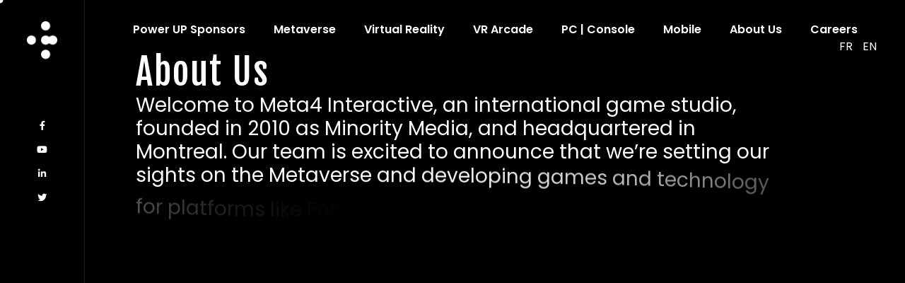

--- FILE ---
content_type: text/html; charset=UTF-8
request_url: https://www.meta4.games/about-us/
body_size: 10452
content:
<!doctype html>
<html lang="en-CA">
<head>
<meta charset="UTF-8">
<meta name="viewport" content="width=device-width, initial-scale=1">
<link rel="profile" href="https://gmpg.org/xfn/11">
<title>About Us &#8211; Meta4</title>
<meta name='robots' content='max-image-preview:large' />
<link rel="alternate" href="https://www.meta4.games/fr/a-propos/" hreflang="fr" />
<link rel="alternate" href="https://www.meta4.games/about-us/" hreflang="en" />
<link rel='dns-prefetch' href='//fonts.googleapis.com' />
<link rel="alternate" type="application/rss+xml" title="Meta4 &raquo; Feed" href="https://www.meta4.games/feed/" />
<link rel="alternate" type="application/rss+xml" title="Meta4 &raquo; Comments Feed" href="https://www.meta4.games/comments/feed/" />
<link rel="alternate" title="oEmbed (JSON)" type="application/json+oembed" href="https://www.meta4.games/wp-json/oembed/1.0/embed?url=https%3A%2F%2Fwww.meta4.games%2Fabout-us%2F" />
<link rel="alternate" title="oEmbed (XML)" type="text/xml+oembed" href="https://www.meta4.games/wp-json/oembed/1.0/embed?url=https%3A%2F%2Fwww.meta4.games%2Fabout-us%2F&#038;format=xml" />
<style id='wp-img-auto-sizes-contain-inline-css'>
img:is([sizes=auto i],[sizes^="auto," i]){contain-intrinsic-size:3000px 1500px}
/*# sourceURL=wp-img-auto-sizes-contain-inline-css */
</style>
<style id='wp-emoji-styles-inline-css'>

	img.wp-smiley, img.emoji {
		display: inline !important;
		border: none !important;
		box-shadow: none !important;
		height: 1em !important;
		width: 1em !important;
		margin: 0 0.07em !important;
		vertical-align: -0.1em !important;
		background: none !important;
		padding: 0 !important;
	}
/*# sourceURL=wp-emoji-styles-inline-css */
</style>
<style id='wp-block-library-inline-css'>
:root{--wp-block-synced-color:#7a00df;--wp-block-synced-color--rgb:122,0,223;--wp-bound-block-color:var(--wp-block-synced-color);--wp-editor-canvas-background:#ddd;--wp-admin-theme-color:#007cba;--wp-admin-theme-color--rgb:0,124,186;--wp-admin-theme-color-darker-10:#006ba1;--wp-admin-theme-color-darker-10--rgb:0,107,160.5;--wp-admin-theme-color-darker-20:#005a87;--wp-admin-theme-color-darker-20--rgb:0,90,135;--wp-admin-border-width-focus:2px}@media (min-resolution:192dpi){:root{--wp-admin-border-width-focus:1.5px}}.wp-element-button{cursor:pointer}:root .has-very-light-gray-background-color{background-color:#eee}:root .has-very-dark-gray-background-color{background-color:#313131}:root .has-very-light-gray-color{color:#eee}:root .has-very-dark-gray-color{color:#313131}:root .has-vivid-green-cyan-to-vivid-cyan-blue-gradient-background{background:linear-gradient(135deg,#00d084,#0693e3)}:root .has-purple-crush-gradient-background{background:linear-gradient(135deg,#34e2e4,#4721fb 50%,#ab1dfe)}:root .has-hazy-dawn-gradient-background{background:linear-gradient(135deg,#faaca8,#dad0ec)}:root .has-subdued-olive-gradient-background{background:linear-gradient(135deg,#fafae1,#67a671)}:root .has-atomic-cream-gradient-background{background:linear-gradient(135deg,#fdd79a,#004a59)}:root .has-nightshade-gradient-background{background:linear-gradient(135deg,#330968,#31cdcf)}:root .has-midnight-gradient-background{background:linear-gradient(135deg,#020381,#2874fc)}:root{--wp--preset--font-size--normal:16px;--wp--preset--font-size--huge:42px}.has-regular-font-size{font-size:1em}.has-larger-font-size{font-size:2.625em}.has-normal-font-size{font-size:var(--wp--preset--font-size--normal)}.has-huge-font-size{font-size:var(--wp--preset--font-size--huge)}.has-text-align-center{text-align:center}.has-text-align-left{text-align:left}.has-text-align-right{text-align:right}.has-fit-text{white-space:nowrap!important}#end-resizable-editor-section{display:none}.aligncenter{clear:both}.items-justified-left{justify-content:flex-start}.items-justified-center{justify-content:center}.items-justified-right{justify-content:flex-end}.items-justified-space-between{justify-content:space-between}.screen-reader-text{border:0;clip-path:inset(50%);height:1px;margin:-1px;overflow:hidden;padding:0;position:absolute;width:1px;word-wrap:normal!important}.screen-reader-text:focus{background-color:#ddd;clip-path:none;color:#444;display:block;font-size:1em;height:auto;left:5px;line-height:normal;padding:15px 23px 14px;text-decoration:none;top:5px;width:auto;z-index:100000}html :where(.has-border-color){border-style:solid}html :where([style*=border-top-color]){border-top-style:solid}html :where([style*=border-right-color]){border-right-style:solid}html :where([style*=border-bottom-color]){border-bottom-style:solid}html :where([style*=border-left-color]){border-left-style:solid}html :where([style*=border-width]){border-style:solid}html :where([style*=border-top-width]){border-top-style:solid}html :where([style*=border-right-width]){border-right-style:solid}html :where([style*=border-bottom-width]){border-bottom-style:solid}html :where([style*=border-left-width]){border-left-style:solid}html :where(img[class*=wp-image-]){height:auto;max-width:100%}:where(figure){margin:0 0 1em}html :where(.is-position-sticky){--wp-admin--admin-bar--position-offset:var(--wp-admin--admin-bar--height,0px)}@media screen and (max-width:600px){html :where(.is-position-sticky){--wp-admin--admin-bar--position-offset:0px}}

/*# sourceURL=wp-block-library-inline-css */
</style><style id='wp-block-paragraph-inline-css'>
.is-small-text{font-size:.875em}.is-regular-text{font-size:1em}.is-large-text{font-size:2.25em}.is-larger-text{font-size:3em}.has-drop-cap:not(:focus):first-letter{float:left;font-size:8.4em;font-style:normal;font-weight:100;line-height:.68;margin:.05em .1em 0 0;text-transform:uppercase}body.rtl .has-drop-cap:not(:focus):first-letter{float:none;margin-left:.1em}p.has-drop-cap.has-background{overflow:hidden}:root :where(p.has-background){padding:1.25em 2.375em}:where(p.has-text-color:not(.has-link-color)) a{color:inherit}p.has-text-align-left[style*="writing-mode:vertical-lr"],p.has-text-align-right[style*="writing-mode:vertical-rl"]{rotate:180deg}
/*# sourceURL=https://www.meta4.games/wp-includes/blocks/paragraph/style.min.css */
</style>
<style id='global-styles-inline-css'>
:root{--wp--preset--aspect-ratio--square: 1;--wp--preset--aspect-ratio--4-3: 4/3;--wp--preset--aspect-ratio--3-4: 3/4;--wp--preset--aspect-ratio--3-2: 3/2;--wp--preset--aspect-ratio--2-3: 2/3;--wp--preset--aspect-ratio--16-9: 16/9;--wp--preset--aspect-ratio--9-16: 9/16;--wp--preset--color--black: #000000;--wp--preset--color--cyan-bluish-gray: #abb8c3;--wp--preset--color--white: #ffffff;--wp--preset--color--pale-pink: #f78da7;--wp--preset--color--vivid-red: #cf2e2e;--wp--preset--color--luminous-vivid-orange: #ff6900;--wp--preset--color--luminous-vivid-amber: #fcb900;--wp--preset--color--light-green-cyan: #7bdcb5;--wp--preset--color--vivid-green-cyan: #00d084;--wp--preset--color--pale-cyan-blue: #8ed1fc;--wp--preset--color--vivid-cyan-blue: #0693e3;--wp--preset--color--vivid-purple: #9b51e0;--wp--preset--gradient--vivid-cyan-blue-to-vivid-purple: linear-gradient(135deg,rgb(6,147,227) 0%,rgb(155,81,224) 100%);--wp--preset--gradient--light-green-cyan-to-vivid-green-cyan: linear-gradient(135deg,rgb(122,220,180) 0%,rgb(0,208,130) 100%);--wp--preset--gradient--luminous-vivid-amber-to-luminous-vivid-orange: linear-gradient(135deg,rgb(252,185,0) 0%,rgb(255,105,0) 100%);--wp--preset--gradient--luminous-vivid-orange-to-vivid-red: linear-gradient(135deg,rgb(255,105,0) 0%,rgb(207,46,46) 100%);--wp--preset--gradient--very-light-gray-to-cyan-bluish-gray: linear-gradient(135deg,rgb(238,238,238) 0%,rgb(169,184,195) 100%);--wp--preset--gradient--cool-to-warm-spectrum: linear-gradient(135deg,rgb(74,234,220) 0%,rgb(151,120,209) 20%,rgb(207,42,186) 40%,rgb(238,44,130) 60%,rgb(251,105,98) 80%,rgb(254,248,76) 100%);--wp--preset--gradient--blush-light-purple: linear-gradient(135deg,rgb(255,206,236) 0%,rgb(152,150,240) 100%);--wp--preset--gradient--blush-bordeaux: linear-gradient(135deg,rgb(254,205,165) 0%,rgb(254,45,45) 50%,rgb(107,0,62) 100%);--wp--preset--gradient--luminous-dusk: linear-gradient(135deg,rgb(255,203,112) 0%,rgb(199,81,192) 50%,rgb(65,88,208) 100%);--wp--preset--gradient--pale-ocean: linear-gradient(135deg,rgb(255,245,203) 0%,rgb(182,227,212) 50%,rgb(51,167,181) 100%);--wp--preset--gradient--electric-grass: linear-gradient(135deg,rgb(202,248,128) 0%,rgb(113,206,126) 100%);--wp--preset--gradient--midnight: linear-gradient(135deg,rgb(2,3,129) 0%,rgb(40,116,252) 100%);--wp--preset--font-size--small: 13px;--wp--preset--font-size--medium: 20px;--wp--preset--font-size--large: 36px;--wp--preset--font-size--x-large: 42px;--wp--preset--spacing--20: 0.44rem;--wp--preset--spacing--30: 0.67rem;--wp--preset--spacing--40: 1rem;--wp--preset--spacing--50: 1.5rem;--wp--preset--spacing--60: 2.25rem;--wp--preset--spacing--70: 3.38rem;--wp--preset--spacing--80: 5.06rem;--wp--preset--shadow--natural: 6px 6px 9px rgba(0, 0, 0, 0.2);--wp--preset--shadow--deep: 12px 12px 50px rgba(0, 0, 0, 0.4);--wp--preset--shadow--sharp: 6px 6px 0px rgba(0, 0, 0, 0.2);--wp--preset--shadow--outlined: 6px 6px 0px -3px rgb(255, 255, 255), 6px 6px rgb(0, 0, 0);--wp--preset--shadow--crisp: 6px 6px 0px rgb(0, 0, 0);}:where(.is-layout-flex){gap: 0.5em;}:where(.is-layout-grid){gap: 0.5em;}body .is-layout-flex{display: flex;}.is-layout-flex{flex-wrap: wrap;align-items: center;}.is-layout-flex > :is(*, div){margin: 0;}body .is-layout-grid{display: grid;}.is-layout-grid > :is(*, div){margin: 0;}:where(.wp-block-columns.is-layout-flex){gap: 2em;}:where(.wp-block-columns.is-layout-grid){gap: 2em;}:where(.wp-block-post-template.is-layout-flex){gap: 1.25em;}:where(.wp-block-post-template.is-layout-grid){gap: 1.25em;}.has-black-color{color: var(--wp--preset--color--black) !important;}.has-cyan-bluish-gray-color{color: var(--wp--preset--color--cyan-bluish-gray) !important;}.has-white-color{color: var(--wp--preset--color--white) !important;}.has-pale-pink-color{color: var(--wp--preset--color--pale-pink) !important;}.has-vivid-red-color{color: var(--wp--preset--color--vivid-red) !important;}.has-luminous-vivid-orange-color{color: var(--wp--preset--color--luminous-vivid-orange) !important;}.has-luminous-vivid-amber-color{color: var(--wp--preset--color--luminous-vivid-amber) !important;}.has-light-green-cyan-color{color: var(--wp--preset--color--light-green-cyan) !important;}.has-vivid-green-cyan-color{color: var(--wp--preset--color--vivid-green-cyan) !important;}.has-pale-cyan-blue-color{color: var(--wp--preset--color--pale-cyan-blue) !important;}.has-vivid-cyan-blue-color{color: var(--wp--preset--color--vivid-cyan-blue) !important;}.has-vivid-purple-color{color: var(--wp--preset--color--vivid-purple) !important;}.has-black-background-color{background-color: var(--wp--preset--color--black) !important;}.has-cyan-bluish-gray-background-color{background-color: var(--wp--preset--color--cyan-bluish-gray) !important;}.has-white-background-color{background-color: var(--wp--preset--color--white) !important;}.has-pale-pink-background-color{background-color: var(--wp--preset--color--pale-pink) !important;}.has-vivid-red-background-color{background-color: var(--wp--preset--color--vivid-red) !important;}.has-luminous-vivid-orange-background-color{background-color: var(--wp--preset--color--luminous-vivid-orange) !important;}.has-luminous-vivid-amber-background-color{background-color: var(--wp--preset--color--luminous-vivid-amber) !important;}.has-light-green-cyan-background-color{background-color: var(--wp--preset--color--light-green-cyan) !important;}.has-vivid-green-cyan-background-color{background-color: var(--wp--preset--color--vivid-green-cyan) !important;}.has-pale-cyan-blue-background-color{background-color: var(--wp--preset--color--pale-cyan-blue) !important;}.has-vivid-cyan-blue-background-color{background-color: var(--wp--preset--color--vivid-cyan-blue) !important;}.has-vivid-purple-background-color{background-color: var(--wp--preset--color--vivid-purple) !important;}.has-black-border-color{border-color: var(--wp--preset--color--black) !important;}.has-cyan-bluish-gray-border-color{border-color: var(--wp--preset--color--cyan-bluish-gray) !important;}.has-white-border-color{border-color: var(--wp--preset--color--white) !important;}.has-pale-pink-border-color{border-color: var(--wp--preset--color--pale-pink) !important;}.has-vivid-red-border-color{border-color: var(--wp--preset--color--vivid-red) !important;}.has-luminous-vivid-orange-border-color{border-color: var(--wp--preset--color--luminous-vivid-orange) !important;}.has-luminous-vivid-amber-border-color{border-color: var(--wp--preset--color--luminous-vivid-amber) !important;}.has-light-green-cyan-border-color{border-color: var(--wp--preset--color--light-green-cyan) !important;}.has-vivid-green-cyan-border-color{border-color: var(--wp--preset--color--vivid-green-cyan) !important;}.has-pale-cyan-blue-border-color{border-color: var(--wp--preset--color--pale-cyan-blue) !important;}.has-vivid-cyan-blue-border-color{border-color: var(--wp--preset--color--vivid-cyan-blue) !important;}.has-vivid-purple-border-color{border-color: var(--wp--preset--color--vivid-purple) !important;}.has-vivid-cyan-blue-to-vivid-purple-gradient-background{background: var(--wp--preset--gradient--vivid-cyan-blue-to-vivid-purple) !important;}.has-light-green-cyan-to-vivid-green-cyan-gradient-background{background: var(--wp--preset--gradient--light-green-cyan-to-vivid-green-cyan) !important;}.has-luminous-vivid-amber-to-luminous-vivid-orange-gradient-background{background: var(--wp--preset--gradient--luminous-vivid-amber-to-luminous-vivid-orange) !important;}.has-luminous-vivid-orange-to-vivid-red-gradient-background{background: var(--wp--preset--gradient--luminous-vivid-orange-to-vivid-red) !important;}.has-very-light-gray-to-cyan-bluish-gray-gradient-background{background: var(--wp--preset--gradient--very-light-gray-to-cyan-bluish-gray) !important;}.has-cool-to-warm-spectrum-gradient-background{background: var(--wp--preset--gradient--cool-to-warm-spectrum) !important;}.has-blush-light-purple-gradient-background{background: var(--wp--preset--gradient--blush-light-purple) !important;}.has-blush-bordeaux-gradient-background{background: var(--wp--preset--gradient--blush-bordeaux) !important;}.has-luminous-dusk-gradient-background{background: var(--wp--preset--gradient--luminous-dusk) !important;}.has-pale-ocean-gradient-background{background: var(--wp--preset--gradient--pale-ocean) !important;}.has-electric-grass-gradient-background{background: var(--wp--preset--gradient--electric-grass) !important;}.has-midnight-gradient-background{background: var(--wp--preset--gradient--midnight) !important;}.has-small-font-size{font-size: var(--wp--preset--font-size--small) !important;}.has-medium-font-size{font-size: var(--wp--preset--font-size--medium) !important;}.has-large-font-size{font-size: var(--wp--preset--font-size--large) !important;}.has-x-large-font-size{font-size: var(--wp--preset--font-size--x-large) !important;}
/*# sourceURL=global-styles-inline-css */
</style>

<style id='classic-theme-styles-inline-css'>
/*! This file is auto-generated */
.wp-block-button__link{color:#fff;background-color:#32373c;border-radius:9999px;box-shadow:none;text-decoration:none;padding:calc(.667em + 2px) calc(1.333em + 2px);font-size:1.125em}.wp-block-file__button{background:#32373c;color:#fff;text-decoration:none}
/*# sourceURL=/wp-includes/css/classic-themes.min.css */
</style>
<link rel='stylesheet' id='contact-form-7-css' href='https://www.meta4.games/wp-content/plugins/contact-form-7/includes/css/styles.css?ver=5.9.8' media='all' />
<link rel='stylesheet' id='awsm-jobs-general-css' href='https://www.meta4.games/wp-content/plugins/wp-job-openings/assets/css/general.min.css?ver=3.4.6' media='all' />
<link rel='stylesheet' id='awsm-jobs-style-css' href='https://www.meta4.games/wp-content/plugins/wp-job-openings/assets/css/style.min.css?ver=3.4.6' media='all' />
<link rel='stylesheet' id='YTPlayer_css-css' href='https://www.meta4.games/wp-content/plugins/wp-ytplayer-plus/css/mb.YTPlayer.css?ver=3.6.3' media='screen' />
<link rel='stylesheet' id='poppins-google-fonts-css' href='https://fonts.googleapis.com/css?family=Poppins%3A400%2C600%2C800&#038;ver=6.9' media='all' />
<link rel='stylesheet' id='fjalla-google-fonts-css' href='https://fonts.googleapis.com/css?family=Fjalla+One&#038;ver=6.9' media='all' />
<link rel='stylesheet' id='fontawesome-css' href='https://www.meta4.games/wp-content/themes/tourog/css/fontawesome.min.css?ver=6.9' media='all' />
<link rel='stylesheet' id='bundle-css' href='https://www.meta4.games/wp-content/themes/tourog/css/bundle.min.css?ver=6.9' media='all' />
<link rel='stylesheet' id='bootsrap-css' href='https://www.meta4.games/wp-content/themes/tourog/css/bootstrap.min.css?ver=6.9' media='all' />
<link rel='stylesheet' id='tourog-main-style-css' href='https://www.meta4.games/wp-content/themes/tourog/css/style.css?ver=6.9' media='all' />
<link rel='stylesheet' id='tourog-stylesheet-css' href='https://www.meta4.games/wp-content/themes/tourog/style.css?ver=6.9' media='all' />
<style id='tourog-stylesheet-inline-css'>

				.left-side .logo img{
					height: 125px;
				}
			
	  
	  
	  :root {
  --color-main: #a35cb6; 
  --color-dark: #222327; 
  --color-darker: #161619; 
}

				
			
/*# sourceURL=tourog-stylesheet-inline-css */
</style>
<link rel='stylesheet' id='js_composer_front-css' href='https://www.meta4.games/wp-content/plugins/js_composer/assets/css/js_composer.min.css?ver=6.11.0' media='all' />
<link rel='stylesheet' id='js_composer_custom_css-css' href='//www.meta4.games/wp-content/uploads/js_composer/custom.css?ver=6.11.0' media='all' />
<script src="https://www.meta4.games/wp-includes/js/jquery/jquery.min.js?ver=3.7.1" id="jquery-core-js"></script>
<script src="https://www.meta4.games/wp-includes/js/jquery/jquery-migrate.min.js?ver=3.4.1" id="jquery-migrate-js"></script>
<script id="comments-js-extra">
var comment_data = {"name":"Name is required","email":"Email is required","comment":"Comment is required"};
//# sourceURL=comments-js-extra
</script>
<script src="https://www.meta4.games/wp-content/themes/tourog/js/comments.js?ver=6.9" id="comments-js"></script>
<link rel="https://api.w.org/" href="https://www.meta4.games/wp-json/" /><link rel="alternate" title="JSON" type="application/json" href="https://www.meta4.games/wp-json/wp/v2/pages/1880" /><link rel="EditURI" type="application/rsd+xml" title="RSD" href="https://www.meta4.games/xmlrpc.php?rsd" />
<meta name="generator" content="WordPress 6.9" />
<link rel="canonical" href="https://www.meta4.games/about-us/" />
<link rel='shortlink' href='https://www.meta4.games/?p=1880' />
<meta name="generator" content="Powered by WPBakery Page Builder - drag and drop page builder for WordPress."/>
<link rel="icon" href="https://www.meta4.games/wp-content/uploads/2023/04/cropped-Meta4-Symbol-Favicon-Black-32x32.png" sizes="32x32" />
<link rel="icon" href="https://www.meta4.games/wp-content/uploads/2023/04/cropped-Meta4-Symbol-Favicon-Black-192x192.png" sizes="192x192" />
<link rel="apple-touch-icon" href="https://www.meta4.games/wp-content/uploads/2023/04/cropped-Meta4-Symbol-Favicon-Black-180x180.png" />
<meta name="msapplication-TileImage" content="https://www.meta4.games/wp-content/uploads/2023/04/cropped-Meta4-Symbol-Favicon-Black-270x270.png" />
		<style id="wp-custom-css">
			@media only screen and (max-width: 765px) {
.left-side { display: none !important; }
#content {
	margin-left: 5px !important;
	font-size: 8vmin !important;
}

}
.slider {
	max-height: 50vh;
}
.animated {
    animation-duration: 10s;
}
#content {
	margin-left: 150px;
}
		</style>
		<style type="text/css" data-type="vc_shortcodes-custom-css">.vc_custom_1720406596244{padding-right: 15vw !important;padding-left: 15vw !important;background-color: #000000 !important;}</style><noscript><style> .wpb_animate_when_almost_visible { opacity: 1; }</style></noscript></head>
<body class="wp-singular page-template page-template-page-builder page-template-page-builder-php page page-id-1880 wp-theme-tourog footer-fixed body-horizontal-menu wpb-js-composer js-comp-ver-6.11.0 vc_responsive">
<div class="cursor js-cursor"></div>
<div class="preloader">
  <div class="layer"></div>
  <!-- end layer -->
  <div class="inner">
    <figure> <img src="https://www.meta4.games/wp-content/uploads/2023/04/Meta4-symbol.png" alt="Meta4"> </figure>
    <span></span> </div>
  <!-- end inner --> 
</div>
<!-- end preloader -->
<div class="page-transition"><div class="layer"></div></div>
<!-- end page-transition -->
	
	

	
	

<nav class="site-navigation">
  <div class="layer"></div>
  <!-- end layer -->
  <div class="inner">
	  <div class="menu-container">
    <div class="menu-main-menu-container"><ul id="menu-main-menu" class="menu"><li itemscope="itemscope" itemtype="https://www.schema.org/SiteNavigationElement" id="menu-item-2054" class="menu-item menu-item-type-custom menu-item-object-custom menu-item-2054 nav-item"><a title="Power UP Sponsors" href="https://www.powerupsponsors.com/" class="nav-link" data-ps2id-api="true" data-text="Power UP Sponsors">Power UP Sponsors</a><i></i></li>
<li itemscope="itemscope" itemtype="https://www.schema.org/SiteNavigationElement" id="menu-item-1652" class="menu-item menu-item-type-post_type menu-item-object-page menu-item-1652 nav-item"><a title="Metaverse" href="https://www.meta4.games/metaverse/" class="nav-link" data-ps2id-api="true" data-text="Metaverse">Metaverse</a><i></i></li>
<li itemscope="itemscope" itemtype="https://www.schema.org/SiteNavigationElement" id="menu-item-1646" class="menu-item menu-item-type-post_type menu-item-object-page menu-item-1646 nav-item"><a title="Virtual Reality" href="https://www.meta4.games/virtual-reality/" class="nav-link" data-ps2id-api="true" data-text="Virtual Reality">Virtual Reality</a><i></i></li>
<li itemscope="itemscope" itemtype="https://www.schema.org/SiteNavigationElement" id="menu-item-1648" class="menu-item menu-item-type-post_type menu-item-object-page menu-item-1648 nav-item"><a title="VR Arcade" href="https://www.meta4.games/vr-arcade/" class="nav-link" data-ps2id-api="true" data-text="VR Arcade">VR Arcade</a><i></i></li>
<li itemscope="itemscope" itemtype="https://www.schema.org/SiteNavigationElement" id="menu-item-1647" class="menu-item menu-item-type-post_type menu-item-object-page menu-item-1647 nav-item"><a title="PC | Console" href="https://www.meta4.games/papoyo/" class="nav-link" data-ps2id-api="true" data-text="PC | Console">PC | Console</a><i></i></li>
<li itemscope="itemscope" itemtype="https://www.schema.org/SiteNavigationElement" id="menu-item-1649" class="menu-item menu-item-type-post_type menu-item-object-page menu-item-1649 nav-item"><a title="Mobile" href="https://www.meta4.games/mobile/" class="nav-link" data-ps2id-api="true" data-text="Mobile">Mobile</a><i></i></li>
<li itemscope="itemscope" itemtype="https://www.schema.org/SiteNavigationElement" id="menu-item-2040" class="menu-item menu-item-type-post_type menu-item-object-page current-menu-item page_item page-item-1880 current_page_item active menu-item-2040 nav-item"><a title="About Us" href="https://www.meta4.games/about-us/" class="nav-link" aria-current="page" data-ps2id-api="true" data-text="About Us">About Us</a><i></i></li>
<li itemscope="itemscope" itemtype="https://www.schema.org/SiteNavigationElement" id="menu-item-1473" class="menu-item menu-item-type-post_type menu-item-object-page menu-item-1473 nav-item"><a title="Careers" href="https://www.meta4.games/careers/" class="nav-link" data-ps2id-api="true" data-text="Careers">Careers</a><i></i></li>
</ul></div>		  </div>
	  <!-- end menu-container -->
  </div>
  <!-- end inner --> 
</nav>
<!-- end site-navigation -->
<aside class="left-side">
  <div class="logo">
	  <a href="https://www.meta4.games/">
		  <img src="https://www.meta4.games/wp-content/uploads/2023/04/Meta4-symbolslack.png"  alt="Meta4"></a></div>
  <!-- end logo -->
 
      <div class="social-links">
    <ul>
            <li> <a href="https://www.facebook.com/meta4interact" title="fab fa-facebook-f" target="_blank" rel="noreferrer" data-text="fab fa-facebook-f"> <i class="fab fa-facebook-f"></i> </a> </li>
            <li> <a href="https://www.youtube.com/@Meta4Interactive" title="fab fa-youtube" target="_blank" rel="noreferrer" data-text="fab fa-youtube"> <i class="fab fa-youtube"></i> </a> </li>
            <li> <a href="https://www.linkedin.com/company/meta4interactive/" title="fab fa-linkedin-in" target="_blank" rel="noreferrer" data-text="fab fa-linkedin-in"> <i class="fab fa-linkedin-in"></i> </a> </li>
            <li> <a href="https://twitter.com/meta4interact" title="fab fa-twitter" target="_blank" rel="noreferrer" data-text="fab fa-twitter"> <i class="fab fa-twitter"></i> </a> </li>
          </ul>
  </div>
  <!-- end social-links -->
      </aside>
<nav class="navbar">
  <div class="hamburger" id="hamburger">
    <div class="hamburger__line hamburger__line--01">
      <div class="hamburger__line-in hamburger__line-in--01"></div>
    </div>
    <div class="hamburger__line hamburger__line--02">
      <div class="hamburger__line-in hamburger__line-in--02"></div>
    </div>
    <div class="hamburger__line hamburger__line--03">
      <div class="hamburger__line-in hamburger__line-in--03"></div>
    </div>
    <div class="hamburger__line hamburger__line--cross01">
      <div class="hamburger__line-in hamburger__line-in--cross01"></div>
    </div>
    <div class="hamburger__line hamburger__line--cross02">
      <div class="hamburger__line-in hamburger__line-in--cross02"></div>
    </div>
  </div>
  <!-- end hamburger -->
	<div class="horizontal-menu">
	<div class="menu-main-menu-container"><ul id="menu-main-menu-1" class="menu"><li itemscope="itemscope" itemtype="https://www.schema.org/SiteNavigationElement" class="menu-item menu-item-type-custom menu-item-object-custom menu-item-2054 nav-item"><a title="Power UP Sponsors" href="https://www.powerupsponsors.com/" class="nav-link" data-ps2id-api="true" data-text="Power UP Sponsors">Power UP Sponsors</a><i></i></li>
<li itemscope="itemscope" itemtype="https://www.schema.org/SiteNavigationElement" class="menu-item menu-item-type-post_type menu-item-object-page menu-item-1652 nav-item"><a title="Metaverse" href="https://www.meta4.games/metaverse/" class="nav-link" data-ps2id-api="true" data-text="Metaverse">Metaverse</a><i></i></li>
<li itemscope="itemscope" itemtype="https://www.schema.org/SiteNavigationElement" class="menu-item menu-item-type-post_type menu-item-object-page menu-item-1646 nav-item"><a title="Virtual Reality" href="https://www.meta4.games/virtual-reality/" class="nav-link" data-ps2id-api="true" data-text="Virtual Reality">Virtual Reality</a><i></i></li>
<li itemscope="itemscope" itemtype="https://www.schema.org/SiteNavigationElement" class="menu-item menu-item-type-post_type menu-item-object-page menu-item-1648 nav-item"><a title="VR Arcade" href="https://www.meta4.games/vr-arcade/" class="nav-link" data-ps2id-api="true" data-text="VR Arcade">VR Arcade</a><i></i></li>
<li itemscope="itemscope" itemtype="https://www.schema.org/SiteNavigationElement" class="menu-item menu-item-type-post_type menu-item-object-page menu-item-1647 nav-item"><a title="PC | Console" href="https://www.meta4.games/papoyo/" class="nav-link" data-ps2id-api="true" data-text="PC | Console">PC | Console</a><i></i></li>
<li itemscope="itemscope" itemtype="https://www.schema.org/SiteNavigationElement" class="menu-item menu-item-type-post_type menu-item-object-page menu-item-1649 nav-item"><a title="Mobile" href="https://www.meta4.games/mobile/" class="nav-link" data-ps2id-api="true" data-text="Mobile">Mobile</a><i></i></li>
<li itemscope="itemscope" itemtype="https://www.schema.org/SiteNavigationElement" class="menu-item menu-item-type-post_type menu-item-object-page current-menu-item page_item page-item-1880 current_page_item active menu-item-2040 nav-item"><a title="About Us" href="https://www.meta4.games/about-us/" class="nav-link" aria-current="page" data-ps2id-api="true" data-text="About Us">About Us</a><i></i></li>
<li itemscope="itemscope" itemtype="https://www.schema.org/SiteNavigationElement" class="menu-item menu-item-type-post_type menu-item-object-page menu-item-1473 nav-item"><a title="Careers" href="https://www.meta4.games/careers/" class="nav-link" data-ps2id-api="true" data-text="Careers">Careers</a><i></i></li>
</ul></div>		</div>
	<!-- end horizontal-menu -->
	<ul class="languages">
    <li > <a href="https://www.meta4.games/fr/a-propos/" title="Français" data-text="FR">FR</a> </li>
    <li  class="active" > <a href="https://www.meta4.games/about-us/" title="English" data-text="EN">EN</a> </li>
  </ul>
	</nav>
<main class="tourog-page">
    <section class="wpb-content-wrapper"><section class="content-section text-center no-spacing" ><div data-vc-parallax-image="https://www.youtube.com/watch?v=ZYoO0_4v15g" data-vc-video-bg="https://www.youtube.com/watch?v=ZYoO0_4v15g" class="vc_row wpb_row vc_row-fluid title-spacing vc_custom_1720406596244 vc_row-has-fill vc_row-o-full-height vc_row-o-columns-middle vc_row-flex vc_video-bg-container"><div class="wpb_column vc_column_container vc_col-sm-12"><div class="vc_column-inner"><div class="wpb_wrapper"><div class="vc_empty_space"   style="height: 5vh"><span class="vc_empty_space_inner"></span></div><div class="section-title wow text-left			light 			" data-splitting>
	
	
	
	
	
	
    <h2>About Us</h2>
  	
	



</div>
		<div  class="text-content-block wow 
					light 					 " data-splitting>
			<h3 style="text-align: left;">Welcome to Meta4 Interactive, an international game studio, founded in 2010 as Minority Media, and headquartered in Montreal. Our team is excited to announce that we&#8217;re setting our sights on the Metaverse and developing games and technology for platforms like Fortnite and Roblox.</h3>
<p>&nbsp;</p>
<h3 style="text-align: left;">Our track record of innovation speaks for itself &#8211; we were the first studio to create an Empathy game with the award-winning Papo and Yo. Our highly-rated Home VR game &#8220;Time Machine VR&#8221; was the first VR game in the Canadian Steam store, and we introduced multiplayer VR technology to the Location-Based Arcade market with our VR gaming systems &#8220;Chaos Jump&#8221; and &#8220;Transformers VR Battle Arena&#8221;, which are currently in operation in the US, Canada, Mexico, Asia, and the Middle East.</h3>
<p>&nbsp;</p>
<h3 style="text-align: left;">Whether you&#8217;re a gamer looking for unique and unforgettable experiences or a software developer interested in working with a dynamic team in the gaming industry, we invite you to join us at Meta4 Interactive. We&#8217;re passionate about creating games that make a difference and are dedicated to delivering the best possible gaming experiences to our audience.</h3>

            
		</div>
		<div class="vc_empty_space"   style="height: 5vh"><span class="vc_empty_space_inner"></span></div></div></div></div></div></section>
</section>    <!-- end wrap-page -->
</main>
<footer class="footer spacing"  style="background-color: #000000">
  <div class="container">
    <div class="row">
                        <div class="col-lg-4">
        <div class="widget footer-widget">
<p>Contact Us</p>
</div><div class="widget footer-widget">
<p><strong>Address</strong><br>305 De Bellechasse #202<br>Montreal, Quebec H2S 1W9<br>Canada</p>
</div>      </div>
                  <div class="col-lg-4 col-md-6">
        <div class="widget footer-widget">
<p> </p>
</div><div class="widget footer-widget">
<p></p>
</div><div class="widget footer-widget">
<p><br><strong>Telephone</strong><br>(514)842-8001</p>
</div>      </div>
                  <div class="col-lg-4 col-md-6">
        <div class="widget footer-widget">
<p> </p>
</div><div class="widget footer-widget">
<p></p>
</div><div class="widget footer-widget">
<p></p>
</div><div class="widget footer-widget">
<p><br><strong>E-Mail<br></strong><a href="/cdn-cgi/l/email-protection" class="__cf_email__" data-cfemail="92fbfcf4fdd2fff7e6f3a6bcf5f3fff7e1">[email&#160;protected]</a></p>
</div>      </div>
                              <div class="col-12">
        <div class="footer-bottom"> <span>&copy; 2026 Copyright, Meta4 Interactive Inc., 2023</span>
                  </div>
        <!-- end footer-bottom --> 
      </div>
      <!-- end col-12 -->
          </div>
    <!-- end row --> 
  </div>
  <!-- end container --> 
</footer>
<script data-cfasync="false" src="/cdn-cgi/scripts/5c5dd728/cloudflare-static/email-decode.min.js"></script><script type="speculationrules">
{"prefetch":[{"source":"document","where":{"and":[{"href_matches":"/*"},{"not":{"href_matches":["/wp-*.php","/wp-admin/*","/wp-content/uploads/*","/wp-content/*","/wp-content/plugins/*","/wp-content/themes/tourog/*","/*\\?(.+)"]}},{"not":{"selector_matches":"a[rel~=\"nofollow\"]"}},{"not":{"selector_matches":".no-prefetch, .no-prefetch a"}}]},"eagerness":"conservative"}]}
</script>
<script type="text/html" id="wpb-modifications"> window.wpbCustomElement = 1; </script><script src="https://www.meta4.games/wp-includes/js/dist/hooks.min.js?ver=dd5603f07f9220ed27f1" id="wp-hooks-js"></script>
<script src="https://www.meta4.games/wp-includes/js/dist/i18n.min.js?ver=c26c3dc7bed366793375" id="wp-i18n-js"></script>
<script id="wp-i18n-js-after">
wp.i18n.setLocaleData( { 'text direction\u0004ltr': [ 'ltr' ] } );
//# sourceURL=wp-i18n-js-after
</script>
<script src="https://www.meta4.games/wp-content/plugins/contact-form-7/includes/swv/js/index.js?ver=5.9.8" id="swv-js"></script>
<script id="contact-form-7-js-extra">
var wpcf7 = {"api":{"root":"https://www.meta4.games/wp-json/","namespace":"contact-form-7/v1"}};
//# sourceURL=contact-form-7-js-extra
</script>
<script src="https://www.meta4.games/wp-content/plugins/contact-form-7/includes/js/index.js?ver=5.9.8" id="contact-form-7-js"></script>
<script id="page-scroll-to-id-plugin-script-js-extra">
var mPS2id_params = {"instances":{"mPS2id_instance_0":{"selector":"a[href*='#']:not([href='#'])","autoSelectorMenuLinks":"true","excludeSelector":"a[href^='#tab-'], a[href^='#tabs-'], a[data-toggle]:not([data-toggle='tooltip']), a[data-slide], a[data-vc-tabs], a[data-vc-accordion], a.screen-reader-text.skip-link","scrollSpeed":800,"autoScrollSpeed":"true","scrollEasing":"easeInOutQuint","scrollingEasing":"easeOutQuint","forceScrollEasing":"false","pageEndSmoothScroll":"true","stopScrollOnUserAction":"false","autoCorrectScroll":"false","autoCorrectScrollExtend":"false","layout":"vertical","offset":0,"dummyOffset":"false","highlightSelector":"","clickedClass":"mPS2id-clicked","targetClass":"mPS2id-target","highlightClass":"mPS2id-highlight","forceSingleHighlight":"false","keepHighlightUntilNext":"false","highlightByNextTarget":"false","appendHash":"false","scrollToHash":"true","scrollToHashForAll":"true","scrollToHashDelay":0,"scrollToHashUseElementData":"true","scrollToHashRemoveUrlHash":"false","disablePluginBelow":0,"adminDisplayWidgetsId":"true","adminTinyMCEbuttons":"true","unbindUnrelatedClickEvents":"false","unbindUnrelatedClickEventsSelector":"","normalizeAnchorPointTargets":"false","encodeLinks":"false"}},"total_instances":"1","shortcode_class":"_ps2id"};
//# sourceURL=page-scroll-to-id-plugin-script-js-extra
</script>
<script src="https://www.meta4.games/wp-content/plugins/page-scroll-to-id/js/page-scroll-to-id.min.js?ver=1.7.9" id="page-scroll-to-id-plugin-script-js"></script>
<script id="awsm-job-scripts-js-extra">
var awsmJobsPublic = {"ajaxurl":"https://www.meta4.games/wp-admin/admin-ajax.php","is_tax_archive":"","is_search":"","job_id":"0","wp_max_upload_size":"67108864","deep_linking":{"search":true,"spec":true,"pagination":true},"i18n":{"loading_text":"Loading...","form_error_msg":{"general":"Error in submitting your application. Please try again later!","file_validation":"The file you have selected is too large."}},"vendors":{"selectric":true,"jquery_validation":true}};
//# sourceURL=awsm-job-scripts-js-extra
</script>
<script src="https://www.meta4.games/wp-content/plugins/wp-job-openings/assets/js/script.min.js?ver=3.4.6" id="awsm-job-scripts-js"></script>
<script src="https://www.meta4.games/wp-content/plugins/wp-ytplayer-plus/js/jquery.mb.YTPlayer.js?ver=3.6.3" id="YTPlayer-js"></script>
<script src="https://www.meta4.games/wp-content/themes/tourog/js/bootstrap.min.js?ver=6.9" id="bootstrap-js"></script>
<script src="https://www.meta4.games/wp-content/themes/tourog/js/bundle.js?ver=6.9" id="bundle-js"></script>
<script id="tourog-scripts-js-extra">
var data = {"pre_loader_typewriter":[],"audio_source":"","enable_sound_bar":"","enable_text_split_effect":"1"};
//# sourceURL=tourog-scripts-js-extra
</script>
<script src="https://www.meta4.games/wp-content/themes/tourog/js/scripts.js?ver=6.9" id="tourog-scripts-js"></script>
<script src="https://www.meta4.games/wp-content/plugins/js_composer/assets/js/dist/js_composer_front.min.js?ver=6.11.0" id="wpb_composer_front_js-js"></script>
<script src="https://www.youtube.com/iframe_api?ver=6.11.0" id="vc_youtube_iframe_api_js-js"></script>
<script id="wp-emoji-settings" type="application/json">
{"baseUrl":"https://s.w.org/images/core/emoji/17.0.2/72x72/","ext":".png","svgUrl":"https://s.w.org/images/core/emoji/17.0.2/svg/","svgExt":".svg","source":{"concatemoji":"https://www.meta4.games/wp-includes/js/wp-emoji-release.min.js?ver=6.9"}}
</script>
<script type="module">
/*! This file is auto-generated */
const a=JSON.parse(document.getElementById("wp-emoji-settings").textContent),o=(window._wpemojiSettings=a,"wpEmojiSettingsSupports"),s=["flag","emoji"];function i(e){try{var t={supportTests:e,timestamp:(new Date).valueOf()};sessionStorage.setItem(o,JSON.stringify(t))}catch(e){}}function c(e,t,n){e.clearRect(0,0,e.canvas.width,e.canvas.height),e.fillText(t,0,0);t=new Uint32Array(e.getImageData(0,0,e.canvas.width,e.canvas.height).data);e.clearRect(0,0,e.canvas.width,e.canvas.height),e.fillText(n,0,0);const a=new Uint32Array(e.getImageData(0,0,e.canvas.width,e.canvas.height).data);return t.every((e,t)=>e===a[t])}function p(e,t){e.clearRect(0,0,e.canvas.width,e.canvas.height),e.fillText(t,0,0);var n=e.getImageData(16,16,1,1);for(let e=0;e<n.data.length;e++)if(0!==n.data[e])return!1;return!0}function u(e,t,n,a){switch(t){case"flag":return n(e,"\ud83c\udff3\ufe0f\u200d\u26a7\ufe0f","\ud83c\udff3\ufe0f\u200b\u26a7\ufe0f")?!1:!n(e,"\ud83c\udde8\ud83c\uddf6","\ud83c\udde8\u200b\ud83c\uddf6")&&!n(e,"\ud83c\udff4\udb40\udc67\udb40\udc62\udb40\udc65\udb40\udc6e\udb40\udc67\udb40\udc7f","\ud83c\udff4\u200b\udb40\udc67\u200b\udb40\udc62\u200b\udb40\udc65\u200b\udb40\udc6e\u200b\udb40\udc67\u200b\udb40\udc7f");case"emoji":return!a(e,"\ud83e\u1fac8")}return!1}function f(e,t,n,a){let r;const o=(r="undefined"!=typeof WorkerGlobalScope&&self instanceof WorkerGlobalScope?new OffscreenCanvas(300,150):document.createElement("canvas")).getContext("2d",{willReadFrequently:!0}),s=(o.textBaseline="top",o.font="600 32px Arial",{});return e.forEach(e=>{s[e]=t(o,e,n,a)}),s}function r(e){var t=document.createElement("script");t.src=e,t.defer=!0,document.head.appendChild(t)}a.supports={everything:!0,everythingExceptFlag:!0},new Promise(t=>{let n=function(){try{var e=JSON.parse(sessionStorage.getItem(o));if("object"==typeof e&&"number"==typeof e.timestamp&&(new Date).valueOf()<e.timestamp+604800&&"object"==typeof e.supportTests)return e.supportTests}catch(e){}return null}();if(!n){if("undefined"!=typeof Worker&&"undefined"!=typeof OffscreenCanvas&&"undefined"!=typeof URL&&URL.createObjectURL&&"undefined"!=typeof Blob)try{var e="postMessage("+f.toString()+"("+[JSON.stringify(s),u.toString(),c.toString(),p.toString()].join(",")+"));",a=new Blob([e],{type:"text/javascript"});const r=new Worker(URL.createObjectURL(a),{name:"wpTestEmojiSupports"});return void(r.onmessage=e=>{i(n=e.data),r.terminate(),t(n)})}catch(e){}i(n=f(s,u,c,p))}t(n)}).then(e=>{for(const n in e)a.supports[n]=e[n],a.supports.everything=a.supports.everything&&a.supports[n],"flag"!==n&&(a.supports.everythingExceptFlag=a.supports.everythingExceptFlag&&a.supports[n]);var t;a.supports.everythingExceptFlag=a.supports.everythingExceptFlag&&!a.supports.flag,a.supports.everything||((t=a.source||{}).concatemoji?r(t.concatemoji):t.wpemoji&&t.twemoji&&(r(t.twemoji),r(t.wpemoji)))});
//# sourceURL=https://www.meta4.games/wp-includes/js/wp-emoji-loader.min.js
</script>


	<!-- START - mbYTPlayer shortcode video -->
	
	<script>
	jQuery(function(){
			setTimeout(function(){
					jQuery(".mbYTPVideo").YTPlayer({
					    useOnMobile: true,
					    useNoCookie: true
					})
			},0);
		});
	</script>
	<!-- END -->
    <!-- YTPlayer video settings
	    mbYTPlayer_version              = "3.6.3"
	    
	    mbYTPlayer_is_active            = "true"
	    mbYTPlayer_video_page           = "static"
	    mbYTPlayer_canPlayMovie         = "false"
	    mbYTPlayer_isMuted              = "true"
	    mbYTPlayer_is_front_page        = "false"
	    mbYTPlayer_ytpl_is_home         = "false"
	    mbYTPlayer_is_active_for_mobile = "true"
	    mbYTPlayer_remember_last_time   = "false"
	    mbYTPlayer_optimize_display     = "true"
	    mbYTPlayer_init_delay           = "0"
	    mbYTPlayer_no_cookie            = "true"
	    mbYTPlayer_anchor               = "center,center"
	    mbYTPlayer_abundance            = "2"
	    mbYTPlayer_is_development_site  = "false"
	    
	    mbYTPlayer_lic_is_valid         = "true"
    --><script defer src="https://static.cloudflareinsights.com/beacon.min.js/vcd15cbe7772f49c399c6a5babf22c1241717689176015" integrity="sha512-ZpsOmlRQV6y907TI0dKBHq9Md29nnaEIPlkf84rnaERnq6zvWvPUqr2ft8M1aS28oN72PdrCzSjY4U6VaAw1EQ==" data-cf-beacon='{"version":"2024.11.0","token":"85163ef456af4c439f0d6a10a4dcfa81","r":1,"server_timing":{"name":{"cfCacheStatus":true,"cfEdge":true,"cfExtPri":true,"cfL4":true,"cfOrigin":true,"cfSpeedBrain":true},"location_startswith":null}}' crossorigin="anonymous"></script>
</body></html>

--- FILE ---
content_type: text/css
request_url: https://www.meta4.games/wp-content/themes/tourog/css/style.css?ver=6.9
body_size: 14772
content:
@charset "UTF-8";
/*

@Author: Themezinho
@URL: http://www.themezinho.net

This file contains the styling for the actual theme, this
is the file you need to edit to change the look of the
theme.


	// Table of contents //

		01. GOOGLE FONTS
		02. BODY
		03. HTML TAGS
		04. CUSTOM TAGS
		05. SECTIONS
		06. CONTENT
		07. ODOMETER
		08. EQUALIZER
		09. REVEAL EFFECT
		10. PAGE TRANSITION
		11. PRELOADER
		12. PAGE LOADED
		13. TEXT ROTATER
		14. PERSPECTIVE
		15. SOCIAL BAR
		16. HEADER
		17. DROPDOWN
		18. SLIDER
		19. SLIDER FRACTION
		20. SLIDER BUTTONS
		21. SLIDER CONTENT
		22. SLIDER LINKS
		23. INT HERO
		24. ABOUT STUDIO
		25. WORKS
		26. WORKS FILTER
		27. WORKS FIGURE
		28. ICON FEATURES
		29. TEAM MEMBERS
		30. CLIENTS
		31. SIDE IMAGE CONTENT
		32. AWARDS
		33. JOURNAL
		34. CONTACT
		35. FOOTER
		36. SCROLL DOWN
		37. RESPONSIVE MEDIUM FIXES
		38. RESPONSIVE TABLET FIXES
		39. RESPONSIVE MOBILE FIXES



*/
:root {
  --color-main: #75dab4;
  --color-dark: #222327;
  --color-darker: #161619;
}

/* BODY */
* {
  outline: none !important;
}

body {
  margin: 0;
  padding: 0;
  font-family: "Poppins", sans-serif;
  font-size: 16px;
  -webkit-font-smoothing: antialiased;
  text-rendering: optimizeLegibility;
  -moz-osx-font-smoothing: grayscale;
}

/* HTML ELEMENTS */
img {
  max-width: 100%;
}

/* LINKS */
a {
  color: var(--color-dark);
  -webkit-transition: 0.25s ease-in-out;
  -moz-transition: 0.25s ease-in-out;
  -ms-transition: 0.25s ease-in-out;
  -o-transition: 0.25s ease-in-out;
  transition: 0.25s ease-in-out;
}
a:hover {
  text-decoration: underline;
  color: var(--color-dark);
}

/* CUSTOM CLASSES */
.overflow {
  overflow: hidden !important;
}

.no-spacing {
  margin: 0 !important;
  padding: 0 !important;
}

.no-preloader [data-splitting] {
  visibility: visible !important;
}

/* CUSTOM CONTAINER */
@media (min-width: 1300px) {
  .container {
    max-width: 1340px;
  }
}
/* CUSTOM CURSOR */
.cursor {
  position: fixed;
  top: -30px;
  left: -30px;
  pointer-events: none;
  z-index: 9999;
  mix-blend-mode: difference;
}
.cursor:before {
  content: "";
  width: 60px;
  height: 60px;
  display: inline-block;
  border-radius: 50%;
  background: white;
  transition: all ease 0.15s;
  transform: scale(0.15);
}

.cursor.light:before {
  transform: scale(1);
}

/* SECTIONS */
.content-section {
  width: 100%;
  display: block;
  padding: 150px 0;
}

main {
  width: 100%;
  display: block;
  position: relative;
  z-index: 2;
  overflow: hidden;
  background: #fff;
}

section {
  position: relative;
}

aside {
  position: relative;
}

/* FORM ELEMENTS */
input[type=text] {
  max-width: 100%;
  height: 58px;
  border: 1px solid #eee;
  padding: 0 20px;
}

input[type=email] {
  max-width: 100%;
  height: 58px;
  border: 1px solid #eee;
  padding: 0 20px;
}

input[type=search] {
  max-width: 100%;
  height: 58px;
  border: 1px solid #eee;
  padding: 0 20px;
}

input[type=password] {
  max-width: 100%;
  height: 58px;
  border: 1px solid #eee;
  padding: 0 20px;
}

input[type=submit] {
  height: 58px;
  border: none;
  background: var(--color-dark);
  color: #fff;
  padding: 0 30px;
  font-weight: 600;
  font-size: 14px;
}

button[type=submit] {
  height: 58px;
  border: none;
  background: var(--color-dark);
  color: #fff;
  padding: 0 30px;
  font-weight: 600;
  font-size: 14px;
}

textarea {
  max-width: 100%;
  height: 140px;
  border: 1px solid #eee;
  padding: 20px;
}

select {
  width: 420px;
  max-width: 100%;
  height: 58px;
  padding: 0 30px;
  border: 1px solid #cecece;
  color: #757575;
}

select {
  -webkit-appearance: none;
  -moz-appearance: none;
  background-image: linear-gradient(45deg, transparent 50%, gray 50%), linear-gradient(135deg, gray 50%, transparent 50%), linear-gradient(to right, #ccc, #ccc);
  background-position: calc(100% - 30px) 28px, calc(100% - 25px) 28px, calc(100% - 3.5em) 15px;
  background-size: 5px 5px, 5px 5px, 1px 30px;
  background-repeat: no-repeat;
}

/* EQUALIZER */
.equalizer {
  width: 26px;
  height: 30px;
  cursor: pointer;
  position: relative;
}

.equalizer span {
  background: #fff;
  width: 2px;
  height: 0px;
  bottom: 0;
  left: 0%;
  display: block;
  position: absolute;
  transition: height 0.2s linear;
}

.equalizer span:nth-child(1) {
  margin-left: 8px;
}

.equalizer span:nth-child(2) {
  margin-left: 16px;
}

.equalizer span:nth-child(4) {
  margin-left: 24px;
}

.equalizer.paused span {
  height: 3px !important;
}

/* SPLITTING */
.splitting .word, .splitting .char {
  display: inline-block;
}

.splitting .char {
  position: relative;
}

.animated .char {
  display: inline-block;
  animation: texteffect 0.6s cubic-bezier(0.5, 0, 0.5, 1) both;
  animation-delay: calc(10ms * var(--char-index));
}

/* ODOMETER */
.odometer.odometer-auto-theme, .odometer.odometer-theme-car {
  padding: 0;
}

.odometer.odometer-auto-theme .odometer-digit, .odometer.odometer-theme-car .odometer-digit {
  padding: 0;
}

.odometer.odometer-auto-theme .odometer-digit .odometer-value, .odometer.odometer-theme-car .odometer-digit .odometer-value {
  text-indent: -5px;
}

.odometer.odometer-auto-theme .odometer-digit .odometer-digit-inner, .odometer.odometer-theme-car .odometer-digit .odometer-digit-inner {
  left: 0;
}

.odometer.odometer-auto-theme .odometer-digit .odometer-value, .odometer.odometer-theme-car .odometer-digit .odometer-value {
  text-indent: 0;
}

/* PAGINATION */
.pagination {
  width: 100%;
  display: flex;
  flex-wrap: wrap;
  margin: 0;
  margin-top: 50px;
}
.pagination .page-numbers {
  width: 100%;
  display: flex;
  flex-wrap: wrap;
  margin: 0;
  padding: 0;
}
.pagination li {
  display: inline-block;
  margin-left: -1px;
}
.pagination li .page-numbers {
  height: 60px;
  line-height: 60px;
  padding: 0 30px;
  border-radius: 0 !important;
  font-size: 12px;
  font-weight: 600;
  color: var(--color-dark);
  outline: none !important;
  border: 1px solid #dee2e6;
}
.pagination li .page-numbers.current {
  background: #e9ecef;
}
.pagination li .page-numbers:hover {
  background: #e9ecef;
}

/* REVEAL EFFECT */
.reveal-effect {
  float: left;
  position: relative;
}
.reveal-effect.animated:before {
  content: "";
  width: 100%;
  height: 100%;
  background: #000;
  position: absolute;
  left: 0;
  top: 0;
  animation: 1s reveal linear forwards;
  -webkit-animation-duration: 1s;
  z-index: 1;
  -moz-animation-duration: 1s;
  -ms-animation-duration: 1s;
  -o-animation-duration: 1s;
  animation-duration: 1s;
  -webkit-animation-fill-mode: forwards;
  -moz-animation-fill-mode: forwards;
  -ms-animation-fill-mode: forwards;
  -o-animation-fill-mode: forwards;
  animation-fill-mode: forwards;
  -webkit-animation-timing-function: cubic-bezier(0.785, 0.135, 0.15, 0.86);
  -moz-animation-timing-function: cubic-bezier(0.785, 0.135, 0.15, 0.86);
  -o-animation-timing-function: cubic-bezier(0.785, 0.135, 0.15, 0.86);
  -ms-animation-timing-function: cubic-bezier(0.785, 0.135, 0.15, 0.86);
  animation-timing-function: cubic-bezier(0.785, 0.135, 0.15, 0.86);
}

.reveal-effect.animated > * {
  animation: 1s reveal-inner linear forwards;
}

@-webkit-keyframes reveal {
  0% {
    left: 0;
    width: 0;
  }
  50% {
    left: 0;
    width: 100%;
  }
  51% {
    left: auto;
    right: 0;
  }
  100% {
    left: auto;
    right: 0;
    width: 0;
  }
}
@-webkit-keyframes reveal-inner {
  0% {
    visibility: hidden;
    opacity: 0;
  }
  50% {
    visibility: hidden;
    opacity: 0;
  }
  51% {
    visibility: visible;
    opacity: 1;
  }
  100% {
    visibility: visible;
    opacity: 1;
  }
}
/* REVEAL EFFECT
.reveal-effect { float: left; position: relative;}
.reveal-effect>* { -webkit-animation-duration: 1s;  animation-duration: 1s;  -webkit-animation-fill-mode: forwards;  animation-fill-mode: forwards;  -webkit-animation-timing-function: cubic-bezier(.785,.135,.15,.86);  animation-timing-function: cubic-bezier(.785,.135,.15,.86); position: relative;}
.reveal-effect>* { -webkit-animation-fill-mode: forwards; animation-fill-mode: forwards; }
.reveal-effect { -webkit-transition-property: -webkit-transform; transition-property: -webkit-transform; transition-property: transform; transition-property: transform, -webkit-transform;}
.reveal-effect {-webkit-transition-duration: 1.2s; transition-duration: 1.2s; -webkit-transition-timing-function: cubic-bezier(.25,.1,.25,1); transition-timing-function: cubic-bezier(.25,.1,.25,1);}
.reveal-effect.animated {-webkit-transform: translate(0,0); transform: translate(0,0);}
.reveal-effect.animated * {-webkit-animation-name: show-img-1;animation-name: show-img-1;}
.reveal-effect:after {-webkit-animation-fill-mode: forwards; animation-fill-mode: forwards; -webkit-animation-timing-function: cubic-bezier(.785,.135,.15,.86); animation-timing-function: cubic-bezier(.785,.135,.15,.86);}
.reveal-effect:after { content:"";  width: 100%; height: 100%; display: block; position: absolute; top: 0; left: 0;}
.reveal-effect:after{-webkit-transform-origin: left top; transform-origin: left top; -webkit-transform: scale(.05,0); transform: scale(.05,0); -webkit-animation-duration: 1s; animation-duration: 1s; -webkit-animation-fill-mode: forwards; animation-fill-mode: forwards; -webkit-animation-timing-function: cubic-bezier(.785,.135,.15,.86); animation-timing-function: cubic-bezier(.785,.135,.15,.86);}
.reveal-effect.masker:after { background-color:var(--color-darker); }
.reveal-effect.animated:after { -webkit-animation-name: slide-bg-2; animation-name: slide-bg-2;}

*/
/* SWIPER PAGINATION */
.content-pagination .swiper-pagination-bullet {
  width: 12px;
  height: 12px;
  transform: scale(0.4);
  background: #fff;
  opacity: 1;
  border-radius: 50%;
}

.content-pagination .swiper-pagination-bullet:hover {
  -webkit-transition: box-shadow 0.3s ease;
  transition: box-shadow 0.3s ease;
  -webkit-transition: background-color 0.3s ease, -webkit-transform 0.3s ease;
  transition: background-color 0.3s ease, transform 0.3s ease;
  -webkit-transform: scale(1);
  box-shadow: 0 0 0 2px rgba(255, 255, 255, 0);
  border: 2px solid #fff;
  background: none;
}

.content-pagination .swiper-pagination-bullet-active {
  -webkit-transition: box-shadow 0.3s ease;
  transition: box-shadow 0.3s ease;
  -webkit-transition: background-color 0.3s ease, -webkit-transform 0.3s ease;
  transition: background-color 0.3s ease, transform 0.3s ease;
  -webkit-transform: scale(1);
  box-shadow: 0 0 0 2px rgba(255, 255, 255, 0);
  border: 2px solid #fff;
  background: none;
}

/* PRELOADER */
.preloader {
  width: 100%;
  height: 100%;
  display: flex;
  flex-wrap: wrap;
  flex-direction: column;
  justify-content: center;
  position: fixed;
  right: 0;
  top: 0;
  z-index: 11;
  background: var(--color-main);
  text-align: center;
  -webkit-transition: all 0.3s ease;
  -moz-transition: all 0.3s ease;
  transition: all 0.3s ease;
  transition-duration: 500ms;
  -webkit-transition-duration: 500ms;
  transition-timing-function: cubic-bezier(0.86, 0, 0.07, 1);
  -webkit-transition-timing-function: cubic-bezier(0.86, 0, 0.07, 1);
  overflow: hidden;
  transition-delay: 0.8s;
}
.preloader * {
  -webkit-transition: all 0.3s ease;
  -moz-transition: all 0.3s ease;
  transition: all 0.3s ease;
  transition-duration: 500ms;
  -webkit-transition-duration: 500ms;
  transition-timing-function: cubic-bezier(0.86, 0, 0.07, 1);
  -webkit-transition-timing-function: cubic-bezier(0.86, 0, 0.07, 1);
}
.preloader .layer {
  width: 100%;
  height: 100%;
  position: absolute;
  right: 0;
  top: 0;
  background: #1c1c1c;
  transition-delay: 0.3s;
}
.preloader .inner {
  display: inline-block;
  text-align: center;
  position: relative;
  z-index: 2;
  margin: 0 auto;
}
.preloader .inner span {
  color: #fff;
  text-transform: uppercase;
  font-weight: 600;
  font-size: 13px;
}
.preloader .inner figure {
  display: block;
  margin-bottom: 20px;
  transition-delay: 0.1s;
}
.preloader .inner figure img {
  height: 40px;
  transform: translateX(-7px);
}

body .left-side {
  left: -100%;
  opacity: 0;
}

body .slider {
  /*transform: scale(1.5);*/
  filter: blur(20px);
}

body .page-header {
  /*transform: scale(1.5);*/
  filter: blur(20px);
}

/* PAGE LOADED */
.page-loaded .preloader {
  right: -100%;
}

.page-loaded .preloader .inner figure {
  opacity: 0;
  transform: scale(1.5);
}

.page-loaded .preloader .inner span {
  transform: translateY(20px);
  opacity: 0;
}

.page-loaded .preloader .layer {
  right: -100%;
}

.page-loaded .left-side {
  left: 0;
  opacity: 1;
}

.page-loaded .slider {
  filter: blur(0);
  transform: scale(1);
}

.page-loaded .page-header {
  filter: blur(0);
  transform: scale(1);
}

/* NO PRELOADER */
.no-preloader .left-side {
  left: 0;
  opacity: 1;
}

.no-preloader .slider {
  filter: blur(0);
  transform: scale(1);
}

.no-preloader .page-header {
  filter: blur(0);
  transform: scale(1);
}

/* PAGE TRANSTION */
.page-transition {
  width: 100%;
  height: 100%;
  position: fixed;
  right: -100%;
  top: 0;
  z-index: 13;
  opacity: 0;
  visibility: hidden;
  opacity: 0;
  visibility: hidden;
  -webkit-transition: all 0.3s ease;
  -moz-transition: all 0.3s ease;
  transition: all 0.3s ease;
  transition-duration: 500ms;
  -webkit-transition-duration: 500ms;
  transition-timing-function: cubic-bezier(0.86, 0, 0.07, 1);
  -webkit-transition-timing-function: cubic-bezier(0.86, 0, 0.07, 1);
  background: var(--color-main);
}
.page-transition .layer {
  width: 0;
  height: 100%;
  position: absolute;
  right: 0;
  top: 0;
  background: #1c1c1c;
  -webkit-transition: all 0.3s ease;
  -moz-transition: all 0.3s ease;
  transition: all 0.3s ease;
  transition-duration: 500ms;
  -webkit-transition-duration: 500ms;
  transition-timing-function: cubic-bezier(0.86, 0, 0.07, 1);
  -webkit-transition-timing-function: cubic-bezier(0.86, 0, 0.07, 1);
  transition-delay: 0.3s;
}
.page-transition.active {
  opacity: 1;
  visibility: visible;
  right: 0;
}
.page-transition.active .layer {
  width: 100%;
}

/* SITE NAVIGATION */
.site-navigation {
  width: 100%;
  height: 100vh;
  display: flex;
  flex-wrap: wrap;
  flex-direction: column;
  justify-content: center;
  position: fixed;
  left: -100%;
  top: 0;
  z-index: 9;
  -webkit-transition: all 0.3s ease;
  -moz-transition: all 0.3s ease;
  transition: all 0.3s ease;
  transition-duration: 500ms;
  -webkit-transition-duration: 500ms;
  transition-timing-function: cubic-bezier(0.86, 0, 0.07, 1);
  -webkit-transition-timing-function: cubic-bezier(0.86, 0, 0.07, 1);
  background: var(--color-main);
  padding-left: 120px;
}
.site-navigation .layer {
  width: 100%;
  height: 100%;
  position: absolute;
  left: -100%;
  top: 0;
  background: var(--color-darker);
  -webkit-transition: all 0.3s ease;
  -moz-transition: all 0.3s ease;
  transition: all 0.3s ease;
  transition-duration: 500ms;
  -webkit-transition-duration: 500ms;
  transition-timing-function: cubic-bezier(0.86, 0, 0.07, 1);
  -webkit-transition-timing-function: cubic-bezier(0.86, 0, 0.07, 1);
  transition-delay: 0.3s;
}
.site-navigation .inner {
  position: relative;
  max-height: 80vh;
  overflow-y: auto;
  z-index: 2;
  padding: 50px 100px;
  -webkit-transition: 0.25s ease-in-out;
  -moz-transition: 0.25s ease-in-out;
  -ms-transition: 0.25s ease-in-out;
  -o-transition: 0.25s ease-in-out;
  transition: 0.25s ease-in-out;
  transition-delay: 0.7s;
  opacity: 0;
}
.site-navigation .inner ul {
  margin: 0;
  padding: 0;
  animation-duration: 1s;
}
.site-navigation .inner ul li {
  display: flex;
  flex-wrap: wrap;
  margin: 0;
  padding: 0;
  align-items: center;
  line-height: 1.3;
  font-size: 5vw;
}
.site-navigation .inner ul li.dropdown ul li i {
  display: none;
}
.site-navigation .inner ul li.dropdown i {
  display: inline-block;
}
.site-navigation .inner ul li ul {
  width: 100%;
  margin-top: 0;
  margin-bottom: 10px;
  display: none;
  padding-left: 50px;
}
.site-navigation .inner ul li ul li {
  display: flex;
  flex-wrap: wrap;
  margin: 0;
  font-size: 4vw;
}
.site-navigation .inner ul li ul li.dropdown i {
  display: inline-block;
}
.site-navigation .inner ul li ul li.dropdown ul li i {
  display: none;
}
.site-navigation .inner ul li ul li i {
  display: none;
  font-size: 3vw;
}
.site-navigation .inner ul li ul li a {
  font-weight: 600;
}
.site-navigation .inner ul li ul li a:hover {
  background: none;
}
.site-navigation .inner ul li i {
  margin-left: 20px;
  color: #fff;
  display: none;
  line-height: 1;
  cursor: pointer;
  font-style: normal;
  font-weight: 800;
  font-size: 4vw;
}
.site-navigation .inner ul li i:before {
  content: "";
  font-family: "Font Awesome 6 Free";
}
.site-navigation .inner ul li b {
  display: block;
}
.site-navigation .inner ul li a {
  width: auto;
  display: inline-block;
  font-weight: 800;
  color: #fff;
  -webkit-transition: 0.25s ease-in-out;
  -moz-transition: 0.25s ease-in-out;
  -ms-transition: 0.25s ease-in-out;
  -o-transition: 0.25s ease-in-out;
  transition: 0.25s ease-in-out;
  margin: 0;
  padding: 0;
}
.site-navigation .inner ul li a:hover {
  color: var(--color-main);
  text-decoration: none;
}
.site-navigation .inner ul li a:focus {
  background: none;
}
.site-navigation.active {
  left: 0;
}
.site-navigation.active .layer {
  left: 0;
}
.site-navigation.active .inner {
  opacity: 1;
}

/* SECTION TITLES */
.section-title {
  width: 100%;
  display: flex;
  flex-wrap: wrap;
  margin-bottom: 0;
}
.section-title.light {
  color: #fff;
}
.section-title h2 {
  width: 100%;
  line-height: 1.2;
  font-size: 4vw;
  letter-spacing: 2px;
  margin: 0;
  font-family: "Fjalla One", sans-serif;
}
.section-title h5 {
  width: 100%;
  font-size: 20px;
  font-weight: 300;
  line-height: 1.5;
  margin-bottom: 0;
  margin-top: 30px;
}
.section-title a {
  color: #fff;
  font-size: 17px;
  border-bottom: 1px solid var(--color-main);
  padding-bottom: 5px;
  margin-top: 40px;
}
.section-title a:hover {
  border-color: #fff;
  text-decoration: none;
}

/* NAVBAR */
.body-hamburger-menu .navbar .horizontal-menu {
  display: none;
}

.navbar {
  width: calc(100% - 120px);
  position: absolute;
  right: 0;
  top: 0;
  z-index: 9;
  padding: 30px 40px;
}
.navbar .languages {
  display: inline-block;
  margin: 0;
  margin-left: auto;
  padding: 0;
}
.navbar .languages li {
  display: inline-block;
  margin-left: 10px;
  padding: 0;
  list-style: none;
}
.navbar .languages li:first-child {
  margin-left: 0;
}
.navbar .languages li a {
  color: #fff;
}
.navbar .horizontal-menu {
  display: flex;
  flex-wrap: wrap;
  margin: 0 auto;
  padding: 0;
}
.navbar .horizontal-menu div {
  display: block;
}
.navbar .horizontal-menu ul {
  display: flex;
  flex-wrap: wrap;
  margin: 0;
  padding: 0;
}
.navbar .horizontal-menu ul li {
  display: flex;
  align-items: center;
  margin: 0 20px;
  padding: 0;
  list-style: none;
}
.navbar .horizontal-menu ul li.menu-item-has-children i {
  display: inline-block;
}
.navbar .horizontal-menu ul li i {
  width: 6px;
  height: 6px;
  display: none;
  border-left: 2px solid #fff;
  border-bottom: 2px solid #fff;
  margin-left: 10px;
  transform: rotate(-45deg);
  margin-top: -2px;
}
.navbar .horizontal-menu ul li a {
  color: #fff;
  font-weight: 600;
  padding: 0;
}
.navbar .horizontal-menu ul li a:hover {
  text-decoration: none;
  color: var(--color-main);
  background: none;
}
.navbar .horizontal-menu ul li a:focus {
  background: none;
}
.navbar .horizontal-menu ul li ul {
  min-width: 160px;
  position: absolute;
  left: -30px;
  top: calc(100% + 23px);
  z-index: 6;
  border: 1px solid var(--color-dark);
  background: var(--color-main) !important;
  padding: 20px 0;
  -webkit-transition: 0.25s ease-in-out;
  -moz-transition: 0.25s ease-in-out;
  -ms-transition: 0.25s ease-in-out;
  -o-transition: 0.25s ease-in-out;
  transition: 0.25s ease-in-out;
  visibility: hidden;
  opacity: 0;
  white-space: nowrap;
}
.navbar .horizontal-menu ul li ul:before {
  content: "";
  width: 100%;
  height: 23px;
  position: absolute;
  left: 0;
  top: -23px;
}
.navbar .horizontal-menu ul li ul li {
  width: 100%;
  display: block;
  margin: 0;
  padding: 0 30px;
  margin-bottom: 7px;
}
.navbar .horizontal-menu ul li ul li:last-child {
  margin: 0;
}
.navbar .horizontal-menu ul li ul li a {
  display: inline-block;
  color: var(--color-dark);
  font-weight: 600;
}
.navbar .horizontal-menu ul li ul li a:hover {
  color: var(--color-dark);
  text-decoration: underline;
}
.navbar .horizontal-menu ul li:hover ul {
  visibility: visible;
  opacity: 1;
}
.navbar .horizontal-menu ul li ul i {
  display: none !important;
}
.navbar .horizontal-menu ul li:hover ul li ul {
  visibility: hidden;
  opacity: 0;
  z-index: 1;
}
.navbar .horizontal-menu ul li ul li ul {
  left: 100%;
  top: -21px;
}
.navbar .horizontal-menu ul li:hover ul li:hover ul {
  visibility: visible;
  opacity: 1;
  background: #212529;
}
.navbar .horizontal-menu ul li:hover ul li:hover ul li ul {
  visibility: hidden;
  opacity: 0;
}
.navbar .horizontal-menu ul li:hover ul li:hover ul li:hover ul {
  visibility: visible;
  opacity: 1;
  background: #2e3338;
}
.navbar .hamburger {
  display: none;
  height: 45px;
  margin-left: auto;
}
.navbar .all-cases-link {
  margin-right: 0;
  margin-left: 20px;
}

/* SOCIAL MEDIA */
.social-media {
  width: 100%;
  height: 100%;
  display: flex;
  flex-wrap: wrap;
  flex-direction: column;
  justify-content: center;
  align-items: center;
  position: fixed;
  right: -100%;
  top: 0;
  z-index: 3;
  background: var(--color-main);
  opacity: 0;
  visibility: hidden;
  -webkit-transition: all 0.3s ease;
  -moz-transition: all 0.3s ease;
  transition: all 0.3s ease;
  transition-duration: 500ms;
  -webkit-transition-duration: 500ms;
  transition-timing-function: cubic-bezier(0.86, 0, 0.07, 1);
  -webkit-transition-timing-function: cubic-bezier(0.86, 0, 0.07, 1);
}
.social-media .layer {
  width: 0;
  height: 100%;
  position: absolute;
  right: 0;
  top: 0;
  background: var(--color-darker);
  -webkit-transition: all 0.3s ease;
  -moz-transition: all 0.3s ease;
  transition: all 0.3s ease;
  transition-duration: 500ms;
  -webkit-transition-duration: 500ms;
  transition-timing-function: cubic-bezier(0.86, 0, 0.07, 1);
  -webkit-transition-timing-function: cubic-bezier(0.86, 0, 0.07, 1);
  transition-delay: 0.3s;
}
.social-media .inner {
  position: relative;
  z-index: 2;
  padding-left: 100px;
  -webkit-transition: 0.25s ease-in-out;
  -moz-transition: 0.25s ease-in-out;
  -ms-transition: 0.25s ease-in-out;
  -o-transition: 0.25s ease-in-out;
  transition: 0.25s ease-in-out;
  transition-delay: 0.7s;
  opacity: 0;
  text-align: center;
  width: 100%;
}
.social-media .inner h5 {
  font-size: 3vw;
  font-weight: 600;
  color: #fff;
  margin-bottom: 50px;
}
.social-media .inner ul {
  display: block;
  margin: 0;
  padding: 0;
}
.social-media .inner ul li {
  font-size: 2vw;
  display: inline-block;
  margin: 0 40px;
  padding: 0;
  list-style: none;
}
.social-media .inner ul li a {
  color: #fff;
}
.social-media .inner ul li a:hover {
  color: var(--color-main);
  text-decoration: none;
}
.social-media.active {
  opacity: 1;
  visibility: visible;
  right: 0;
}
.social-media.active .layer {
  width: 100%;
}
.social-media.active .inner {
  opacity: 1;
}

/* ALL CASES */
.all-cases {
  width: 100%;
  height: 100%;
  display: flex;
  flex-wrap: wrap;
  flex-direction: column;
  justify-content: center;
  align-items: center;
  position: fixed;
  left: -100%;
  top: 0;
  z-index: 3;
  background: var(--color-main);
  visibility: hidden;
  -webkit-transition: all 0.3s ease;
  -moz-transition: all 0.3s ease;
  transition: all 0.3s ease;
  transition-duration: 500ms;
  -webkit-transition-duration: 500ms;
  transition-timing-function: cubic-bezier(0.86, 0, 0.07, 1);
  -webkit-transition-timing-function: cubic-bezier(0.86, 0, 0.07, 1);
}
.all-cases .layer {
  width: 100%;
  height: 100%;
  position: absolute;
  left: -100%;
  top: 0;
  background: var(--color-darker);
  -webkit-transition: all 0.3s ease;
  -moz-transition: all 0.3s ease;
  transition: all 0.3s ease;
  transition-duration: 500ms;
  -webkit-transition-duration: 500ms;
  transition-timing-function: cubic-bezier(0.86, 0, 0.07, 1);
  -webkit-transition-timing-function: cubic-bezier(0.86, 0, 0.07, 1);
  transition-delay: 0.6s;
}
.all-cases .inner {
  position: relative;
  z-index: 2;
  padding-left: 220px;
  -webkit-transition: 0.25s ease-in-out;
  -moz-transition: 0.25s ease-in-out;
  -ms-transition: 0.25s ease-in-out;
  -o-transition: 0.25s ease-in-out;
  transition: 0.25s ease-in-out;
  transition-delay: 0.7s;
  opacity: 0;
  width: 100%;
}
.all-cases .inner ul {
  display: block;
  max-height: 500px;
  overflow-y: scroll;
  margin: 0;
  padding: 0;
  counter-reset: tourog;
}
.all-cases .inner ul li {
  font-size: 8vw;
  font-weight: 800;
  line-height: 1;
  margin-bottom: 50px;
  padding: 0;
  list-style: none;
  counter-increment: tourog;
}
.all-cases .inner ul li:before {
  content: "0" counter(tourog);
  font-size: 20px;
  color: #fff;
  margin-right: 20px;
  opacity: 0.3;
}
.all-cases .inner ul li:last-child {
  margin-bottom: 0;
}
.all-cases .inner ul li a {
  -webkit-text-stroke-width: 1px;
  -webkit-text-stroke-color: #fff;
  color: transparent;
}
.all-cases .inner ul li a:hover {
  color: #fff;
  text-decoration: none;
}
.all-cases.active {
  visibility: visible;
  left: 0;
}
.all-cases.active .layer {
  left: 0;
}
.all-cases.active .inner {
  opacity: 1;
}

/* ALL CASES LINK */
.body-hamburger-menu .navbar .all-cases-link {
  margin-left: auto;
}

.all-cases-link {
  margin-right: 0;
  display: flex;
  align-items: center;
}
.all-cases-link span {
  color: #fff;
  font-family: "Fjalla One", sans-serif;
  margin-right: 10px;
}
.all-cases-link b {
  width: 40px;
  height: 40px;
  font-size: 25px;
  font-weight: 300;
  display: flex;
  align-items: center;
  justify-content: center;
  background: #fff;
  color: var(--color-dark);
  text-align: center;
  border-radius: 50%;
  cursor: pointer;
  -webkit-transition: 0.25s ease-in-out;
  -moz-transition: 0.25s ease-in-out;
  -ms-transition: 0.25s ease-in-out;
  -o-transition: 0.25s ease-in-out;
  transition: 0.25s ease-in-out;
}
.all-cases-link b.closed {
  transform: rotate(45deg);
}
.all-cases-link b:hover {
  background: var(--color-main);
  text-decoration: none;
  color: #fff;
}

/* SCROLL DOWN */
.scrolldown {
  position: absolute;
  right: 40px;
  bottom: 30px;
  font-family: "Fjalla One", sans-serif;
}
.scrolldown a {
  color: #fff;
}
.scrolldown a:hover {
  text-decoration: none;
}

/* LEFT SIDE */
.left-side {
  width: 120px;
  height: 100vh;
  display: flex;
  flex-direction: column;
  position: absolute;
  top: 0;
  z-index: 10;
  text-align: center;
  border-right: 1px solid rgba(255, 255, 255, 0.1);
  padding: 30px 0;
  -webkit-transition: all 0.3s ease;
  -moz-transition: all 0.3s ease;
  transition: all 0.3s ease;
  transition-duration: 500ms;
  -webkit-transition-duration: 500ms;
  transition-timing-function: cubic-bezier(0.86, 0, 0.07, 1);
  -webkit-transition-timing-function: cubic-bezier(0.86, 0, 0.07, 1);
  transition-delay: 1s;
}
.left-side .logo {
  display: inline-block;
}
.left-side .logo img {
  height: 50px;
}
.left-side .hamburger {
  margin: auto;
}
.left-side .social-links {
  display: inline-block;
}
.left-side .social-links ul {
  margin: 0;
  padding: 0;
}
.left-side .social-links ul li {
  display: block;
  margin: 10px 0;
  padding: 0;
}
.left-side .social-links ul li a {
  color: #fff;
  display: inline-block;
  font-size: 13px;
}
.left-side .equalizer {
  margin: auto;
  margin-bottom: 10px;
}

/* SLIDER */
.header-no-section {
  width: calc(100% + 30px);
  display: block;
}

.slider {
  width: 100%;
  height: 100vh;
  display: flex;
  flex-wrap: wrap;
  position: relative;
  z-index: 1;
  -webkit-transition: all 0.3s ease;
  -moz-transition: all 0.3s ease;
  transition: all 0.3s ease;
  transition-duration: 500ms;
  -webkit-transition-duration: 500ms;
  transition-timing-function: cubic-bezier(0.86, 0, 0.07, 1);
  -webkit-transition-timing-function: cubic-bezier(0.86, 0, 0.07, 1);
  transition-delay: 1.1s;
  overflow: hidden;
}
.slider .slide-inner {
  height: 100%;
}
.slider .slide-inner .slide-image {
  height: 100%;
}
.slider .swiper-pagination {
  width: 160px;
  height: 2px;
  margin: auto 10px;
  display: inline-block;
  position: static;
  background: rgba(255, 255, 255, 0.3);
}
.slider .swiper-pagination .swiper-pagination-progressbar-fill {
  background: #fff;
}
.slider .swiper-container {
  width: 100%;
  height: 100vh;
  display: flex;
  flex-wrap: wrap;
}
.slider .swiper-container .swiper-slide {
  background-size: cover;
  background-position: center;
  overflow: hidden;
}
.slider .swiper-container .swiper-slide .slide-video-bg {
  width: 100%;
  height: 100%;
  display: flex;
  flex-wrap: wrap;
  position: absolute;
  left: 0;
  top: 0;
  overflow: hidden;
  background: var(--color-dark);
}
.slider .swiper-container .swiper-slide .slide-video-bg video {
  min-width: 100%;
  min-height: 100%;
  position: absolute;
  left: 50%;
  top: 50%;
  transform: translate(-50%, -50%);
  opacity: 0.6;
}
.slider .gallery-top {
  height: 100%;
  width: 100%;
  background: var(--color-dark);
}
.slider .gallery-thumbs {
  width: calc(100% - 240px);
  display: flex;
  flex-wrap: wrap;
  margin: 0 120px;
  padding: 30px 0;
  z-index: 9;
  position: absolute;
  bottom: 30%;
  right: 0;
  height: auto;
  color: #fff;
}
.slider .gallery-thumbs .swiper-slide {
  width: 90%;
  height: 100%;
  opacity: 0.4;
  text-align: center;
  filter: blur(3px);
}
.slider .gallery-thumbs .swiper-slide h1 {
  width: 100%;
  float: left;
  font-size: 3vw;
  font-weight: 800;
  line-height: 1.2;
}
.slider .gallery-thumbs .swiper-slide a {
  display: none;
  font-size: 13px;
  color: #fff;
  font-family: "Fjalla One", sans-serif;
  padding-bottom: 5px;
  margin-bottom: 10px;
  position: relative;
}
.slider .gallery-thumbs .swiper-slide a:before {
  content: "";
  width: 20px;
  height: 2px;
  background: #fff;
  position: absolute;
  left: 0;
  bottom: 0;
  -webkit-transition: 0.25s ease-in-out;
  -moz-transition: 0.25s ease-in-out;
  -ms-transition: 0.25s ease-in-out;
  -o-transition: 0.25s ease-in-out;
  transition: 0.25s ease-in-out;
}
.slider .gallery-thumbs .swiper-slide a:hover {
  text-decoration: none;
}
.slider .gallery-thumbs .swiper-slide a:hover:before {
  width: 100%;
}
.slider .gallery-thumbs .swiper-slide-active {
  width: 100%;
  opacity: 1;
  transform: scale(1.4);
  filter: blur(0px);
}
.slider .gallery-thumbs .swiper-slide-active span {
  font-size: 4vw;
}
.slider .gallery-thumbs .swiper-slide-active a {
  display: inline-block;
}
.slider .swiper-button-prev {
  height: auto;
  position: absolute;
  left: auto;
  top: auto;
  right: 120px;
  bottom: 30px;
  font-family: "Fjalla One", sans-serif;
  color: #fff;
  background: none;
}
.slider .swiper-button-next {
  height: auto;
  position: absolute;
  left: auto;
  top: auto;
  right: 40px;
  bottom: 30px;
  font-family: "Fjalla One", sans-serif;
  color: #fff;
  background: none;
}
.slider .slide-progress {
  width: 220px;
  display: flex;
  flex-wrap: wrap;
  position: absolute;
  left: 50%;
  bottom: 30px;
  margin-left: -110px;
  z-index: 3;
  text-align: center;
}
.slider .slide-progress span {
  display: inline-block;
  color: #fff;
  font-family: "Fjalla One", sans-serif;
  font-size: 14px;
}
.slider .slide-progress .total-slides:before {
  content: "0";
}

/* KINETIC SLIDER */
.kinetic-slider {
  width: 100%;
  height: 100%;
  display: block;
  position: relative;
  overflow: hidden;
  -webkit-transition: 0.25s ease-in-out;
  -moz-transition: 0.25s ease-in-out;
  -ms-transition: 0.25s ease-in-out;
  -o-transition: 0.25s ease-in-out;
  transition: 0.25s ease-in-out;
}

canvas {
  position: absolute;
  display: block;
  top: 0;
  left: 0;
}

.slider-controls {
  display: flex;
  flex-wrap: wrap;
  position: absolute;
  right: 40px;
  bottom: 30px;
  font-family: "Fjalla One", sans-serif;
  color: #fff;
}
.slider-controls .prev {
  margin-left: 0;
  margin-right: 60px;
  cursor: pointer;
}
.slider-controls .next {
  margin-right: 0;
  cursor: pointer;
}

/* TEXT INTERACTIVE  */
.text-interactive {
  width: 100%;
  height: 100vh;
  display: flex;
  flex-wrap: wrap;
  align-items: center;
  background-size: cover !important;
  transition: background ease 0.5s;
}
.text-interactive .container {
  padding: 0 10%;
}
.text-interactive .interactive-text {
  display: inline-block;
  background-image: none !important;
  color: #fff;
  font-weight: 800;
  font-size: 6vw;
  margin-right: 40px;
}
.text-interactive .interactive-text span {
  font-family: "Fjalla One", sans-serif;
  font-size: 18px;
  opacity: 0.7;
  text-transform: uppercase;
}
.text-interactive .interactive-text a {
  -webkit-text-stroke-width: 1px;
  -webkit-text-stroke-color: #fff;
  color: transparent;
}
.text-interactive .interactive-text a:hover {
  text-decoration: none;
  color: #fff;
}

/* VIDEO HERO */
.video-hero {
  width: 100%;
  height: 100vh;
  display: flex;
  flex-wrap: wrap;
  align-items: center;
  position: relative;
}
.video-hero .video-bg {
  width: 100%;
  height: 100%;
  position: absolute;
  left: 0;
  top: 0;
  overflow: hidden;
  background: var(--color-dark);
}
.video-hero .video-bg video {
  min-width: 100%;
  min-height: 100%;
  position: absolute;
  left: 50%;
  top: 50%;
  transform: translate(-50%, -50%);
  opacity: 0.6;
}
.video-hero .inner {
  width: 100%;
  display: block;
  text-align: center;
  position: relative;
  z-index: 2;
}
.video-hero .inner h1 {
  width: 100%;
  float: left;
  font-size: 8vw;
  line-height: 5vw;
  font-weight: 800;
  color: #fff;
  margin-bottom: 30px;
}
.video-hero .inner a {
  font-size: 19px;
  color: #fff;
  font-family: "Fjalla One", sans-serif;
  padding-bottom: 5px;
  position: relative;
  border-bottom: 2px solid #fff;
  padding-bottom: 4px;
}
.video-hero .inner a:hover {
  text-decoration: none;
  color: var(--color-main);
}

/* CAROUSEL HERO */
.slider {
  width: 100%;
  height: 100vh;
  display: flex;
  flex-wrap: wrap;
  position: relative;
  background: var(--color-dark);
}
.slider .carousel-slider {
  width: 100%;
  display: flex;
  flex-wrap: wrap;
  overflow: hidden;
}
.slider .carousel-slider .swiper-slide {
  display: flex;
  flex-wrap: wrap;
  align-items: center;
  margin: 0;
  background-size: cover;
  background-position: center;
}
.slider .carousel-slider .swiper-slide .slide-video-bg {
  width: 100%;
  height: 100%;
  position: absolute;
  overflow: hidden;
}
.slider .carousel-slider .swiper-slide .slide-video-bg:after {
  content: "";
  width: 100%;
  height: 100%;
  background: #000;
  position: absolute;
  left: 0;
  top: 0;
  z-index: 1;
  opacity: 0.3;
}
.slider .carousel-slider .swiper-slide .slide-video-bg video {
  width: 100%;
  min-width: 100%;
  min-height: 100%;
  display: block;
  position: absolute;
  left: 50%;
  top: 50%;
  transform: translateX(-50%) translateY(-50%);
}
.slider .carousel-slider .swiper-slide .inner {
  width: 100%;
  display: block;
  text-align: center;
  opacity: 0;
  position: relative;
  z-index: 2;
}
.slider .carousel-slider .swiper-slide.swiper-slide-active {
  box-shadow: 0 0 50px rgba(0, 0, 0, 0.5);
  z-index: 3;
}
.slider .carousel-slider .swiper-slide.swiper-slide-active .inner {
  opacity: 1;
}
.slider .carousel-slider .swiper-slide.swiper-slide-active:after {
  opacity: 0.2;
}
.slider .carousel-slider .swiper-slide:after {
  content: "";
  width: 100%;
  height: 100%;
  position: absolute;
  left: 0;
  top: 0;
  background: var(--color-dark);
  opacity: 0.7;
}
.slider .carousel-slider .swiper-slide h1 {
  width: 100%;
  float: left;
  font-size: 4vw;
  line-height: 5vw;
  font-weight: 800;
  color: #fff;
  margin-bottom: 10px;
}
.slider .carousel-slider .swiper-slide a {
  font-size: 19px;
  color: #fff;
  font-family: "Fjalla One", sans-serif;
  padding-bottom: 5px;
  position: relative;
  border-bottom: 2px solid #fff;
  padding-bottom: 4px;
}
.slider .carousel-slider .swiper-slide a:hover {
  text-decoration: none;
  color: var(--color-main);
}
.slider .swiper-button-prev {
  height: auto;
  position: absolute;
  left: auto;
  top: auto;
  right: 120px;
  bottom: 30px;
  font-family: "Fjalla One", sans-serif;
  color: #fff;
  background: none;
}
.slider .swiper-button-next {
  height: auto;
  position: absolute;
  left: auto;
  top: auto;
  right: 40px;
  bottom: 30px;
  font-family: "Fjalla One", sans-serif;
  color: #fff;
  background: none;
}
.slider .slide-progress {
  width: 220px;
  display: flex;
  flex-wrap: wrap;
  position: absolute;
  left: 50%;
  bottom: 30px;
  margin-left: -110px;
  z-index: 3;
  text-align: center;
}
.slider .slide-progress span {
  display: inline-block;
  color: #fff;
  font-family: "Fjalla One", sans-serif;
  font-size: 14px;
}
.slider .slide-progress .swiper-pagination {
  width: 160px;
  height: 2px;
  margin: auto 10px;
  display: inline-block;
  position: static;
  background: rgba(255, 255, 255, 0.3);
}
.slider .slide-progress .swiper-pagination .swiper-pagination-progressbar-fill {
  background: #fff;
}

/* PAGE HEADER */
.page-header {
  width: 100%;
  height: 100vh;
  display: flex;
  flex-wrap: wrap;
  flex-direction: column;
  justify-content: center;
  background: var(--color-darker);
  position: relative;
  transition-delay: 0.8s;
  background-size: cover !important;
}
.page-header .video-bg {
  width: 100%;
  height: 100%;
  position: absolute;
  left: 0;
  top: 0;
  overflow: hidden;
}
.page-header .video-bg video {
  min-width: 100%;
  min-height: 100%;
  position: absolute;
  left: 50%;
  top: 50%;
  transform: translate(-50%, -50%);
  opacity: 0.2;
}
.page-header .inner {
  width: 100%;
  padding-left: 220px;
  position: relative;
  z-index: 2;
}
.page-header .inner h1 {
  color: #fff;
  font-weight: 800;
  font-size: 10vw;
  letter-spacing: -3px;
}
.page-header .inner p {
  margin: 0;
  color: #fff;
  font-size: 22px;
  font-weight: 300;
  letter-spacing: -0.5px;
}

/* OFFICE SLIDER BLOCK */
.office-slider-block {
  letter-spacing: 0;
}
.office-slider-block .content-slider {
  height: 480px;
}
.office-slider-block .content-slider .swiper-slide {
  align-items: flex-end;
  position: relative;
}
.office-slider-block .content-slider .swiper-slide .slide-inner {
  padding: 30px;
  position: absolute;
  left: 0;
  bottom: 0;
}
.office-slider-block .content-slider .swiper-slide .slide-inner h6 {
  font-weight: 600;
  margin: 0;
  line-height: 1;
}

/* MILESTONES */
.milestones {
  width: 100%;
  display: flex;
  flex-wrap: wrap;
  color: #fff;
  text-align: center;
}
.milestones .odometer {
  font-family: "Fjalla One", sans-serif;
  font-size: 5vw;
  line-height: 1;
  margin: 0 auto;
}
.milestones h6 {
  width: 100%;
  display: block;
  font-size: 12px;
}
.milestones h4 {
  width: 100%;
  display: block;
  padding-top: 30px;
  margin: 20px 10%;
  border-top: 1px solid rgba(255, 255, 255, 0.1);
  font-weight: 600;
  font-size: 12px;
}

/* ICON CONTENT BLOCK */
.icon-content-block {
  width: 100%;
  display: block;
  margin: 0;
  text-align: center;
  color: #fff;
  position: relative;
  -webkit-transition: 0.25s ease-in-out;
  -moz-transition: 0.25s ease-in-out;
  -ms-transition: 0.25s ease-in-out;
  -o-transition: 0.25s ease-in-out;
  transition: 0.25s ease-in-out;
}
.icon-content-block figure {
  width: 100%;
  display: block;
  margin: 0;
  padding: 50px 30px;
}
.icon-content-block figure img {
  height: 75px;
  display: inline-block;
  margin-bottom: 40px;
}
.icon-content-block figure h5 {
  display: block;
  font-weight: 600;
  letter-spacing: 0.5px;
  margin-bottom: 10px;
  font-size: 15px;
}
.icon-content-block figure ul {
  margin: 0;
  padding: 0;
}
.icon-content-block figure ul li {
  padding: 3px 0;
  opacity: 0.7;
  list-style: none;
  font-weight: 300;
}

.selected {
  width: 100%;
  display: block;
  margin: 0;
  text-align: center;
  color: #fff;
  position: relative;
  -webkit-transition: 0.25s ease-in-out;
  -moz-transition: 0.25s ease-in-out;
  -ms-transition: 0.25s ease-in-out;
  -o-transition: 0.25s ease-in-out;
  transition: 0.25s ease-in-out;
  background: var(--color-darker);
  box-shadow: 15px 15px 30px rgba(0, 0, 0, 0.3);
}
.selected:before {
  content: "";
  width: 50%;
  height: 50%;
  position: absolute;
  right: -25px;
  bottom: -30px;
  background: url(../images/dot-pattern.png) right;
  background-size: 10px;
  -webkit-transition: 0.25s ease-in-out;
  -moz-transition: 0.25s ease-in-out;
  -ms-transition: 0.25s ease-in-out;
  -o-transition: 0.25s ease-in-out;
  transition: 0.25s ease-in-out;
}
.selected figure {
  width: 100%;
  display: block;
  margin: 0;
  padding: 50px 30px;
  background: var(--color-darker);
  position: relative;
}
.selected figure img {
  height: 75px;
  display: inline-block;
  margin-bottom: 40px;
}
.selected figure h5 {
  display: block;
  font-weight: 600;
  letter-spacing: 0.5px;
  margin-bottom: 10px;
  font-size: 15px;
}
.selected figure ul {
  margin: 0;
  padding: 0;
}
.selected figure ul li {
  padding: 3px 0;
  opacity: 0.7;
  list-style: none;
  font-weight: 300;
}

/* TEXT CONTENT BLOCK */
.animated.text-content-block h6:after {
  width: 70px !important;
}

.text-content-block {
  width: 100%;
  display: block;
  font-size: 20px;
}
.text-content-block.light {
  color: #fff;
}
.text-content-block h6 {
  font-weight: 600;
  text-transform: uppercase;
  font-size: 19px;
}
.text-content-block h6:after {
  content: "";
  width: 0;
  height: 1px;
  background: #fff;
  display: inline-block;
  margin-left: 15px;
  margin-bottom: 7px;
  -webkit-transition: 0.25s ease-in-out;
  -moz-transition: 0.25s ease-in-out;
  -ms-transition: 0.25s ease-in-out;
  -o-transition: 0.25s ease-in-out;
  transition: 0.25s ease-in-out;
}
.text-content-block ins {
  font-size: 120px;
  line-height: 1;
  font-family: "Fjalla One", sans-serif;
  float: left;
  font-weight: 400;
  margin-right: 20px;
  text-decoration: none;
}
.text-content-block h4 {
  font-weight: 600;
}
.text-content-block p {
  font-size: 20px;
  font-weight: 300;
  margin-bottom: 35px;
}
.text-content-block small {
  display: block;
  opacity: 0.7;
  margin-bottom: 50px;
}
.text-content-block *:last-child {
  margin-bottom: 0;
}

/* PROCES CONTENT BLOCK */
.process-content-block {
  width: 100%;
  display: block;
}
.process-content-block small {
  font-size: 40px;
  font-weight: 800;
  margin-bottom: -20px;
  opacity: 0.1;
  display: block;
}
.process-content-block h5 {
  font-size: 20px;
  font-family: "Fjalla One", sans-serif;
}
.process-content-block p {
  padding-right: 20%;
  margin-bottom: 0;
  line-height: 1.5;
}

/* TESTIMONIALS */
.testimonials-slider {
  width: 100%;
  display: flex;
  flex-wrap: wrap;
  overflow: hidden;
  position: relative;
  background: var(--color-main);
  color: var(--color-dark);
}

.testimonials-slider .swiper-pagination {
  width: 100px;
  right: 80px;
  left: auto;
  bottom: 115px;
  text-align: right;
}

.testimonials-slider .swiper-pagination-bullet {
  width: 12px;
  height: 12px;
  transform: scale(0.4);
  background: var(--color-dark);
  opacity: 1;
  border-radius: 50%;
}

.testimonials-slider .swiper-pagination-bullet:hover {
  -webkit-transition: box-shadow 0.3s ease;
  transition: box-shadow 0.3s ease;
  -webkit-transition: background-color 0.3s ease, -webkit-transform 0.3s ease;
  transition: background-color 0.3s ease, transform 0.3s ease;
  -webkit-transform: scale(1);
  box-shadow: 0 0 0 2px rgba(255, 255, 255, 0);
  border: 2px solid var(--color-dark);
  background: none;
}

.testimonials-slider .swiper-pagination-bullet-active {
  -webkit-transition: box-shadow 0.3s ease;
  transition: box-shadow 0.3s ease;
  -webkit-transition: background-color 0.3s ease, -webkit-transform 0.3s ease;
  transition: background-color 0.3s ease, transform 0.3s ease;
  -webkit-transform: scale(1);
  box-shadow: 0 0 0 2px rgba(255, 255, 255, 0);
  border: 2px solid var(--color-dark);
  background: none;
}

.testimonial {
  width: 100%;
  display: flex;
  flex-wrap: wrap;
  padding: 100px 80px;
}
.testimonial blockquote {
  font-size: 21px;
  line-height: 1.7;
  font-weight: 300;
  padding-bottom: 30px;
  margin-bottom: 30px;
  border-bottom: 1px solid rgba(0, 0, 0, 0.2);
}
.testimonial .reviewer {
  width: 100%;
  display: flex;
  flex-wrap: wrap;
}
.testimonial .reviewer img {
  width: 50px;
  height: 50px;
  border-radius: 50%;
  margin-right: 15px;
  float: left;
}
.testimonial .reviewer .reviewer-infos {
  width: calc(100% - 65px);
  float: left;
}
.testimonial .reviewer h6 {
  display: block;
  font-weight: 600;
}
.testimonial .reviewer small {
  display: block;
}

/* TEAM */
.team {
  width: 100%;
  display: flex;
  flex-wrap: wrap;
  position: relative;
  margin-bottom: -100px;
  padding: 0;
  background: var(--color-dark);
}
.team * {
  -webkit-transition: 0.25s ease-in-out;
  -moz-transition: 0.25s ease-in-out;
  -ms-transition: 0.25s ease-in-out;
  -o-transition: 0.25s ease-in-out;
  transition: 0.25s ease-in-out;
}
.team.reveal-effect.masker:after {
  background: var(--color-dark);
}
.team:hover ul {
  opacity: 1;
  visibility: visible;
}
.team:hover img {
  opacity: 0.2;
}
.team img {
  width: 100%;
}
.team figcaption {
  width: 100%;
  display: block;
  color: var(--color-dark);
  background: #fff;
  padding-top: 20px;
}
.team figcaption h6 {
  display: block;
  font-weight: 600;
}
.team figcaption small {
  display: block;
  opacity: 0.5;
}
.team ul {
  width: 100%;
  display: flex;
  margin: 0;
  padding: 20px 40px;
  position: absolute;
  left: 0;
  bottom: 60px;
  z-index: 1;
  opacity: 0;
  visibility: hidden;
}
.team ul li {
  flex: 1;
  margin: 0;
  padding: 10px 0;
  list-style: none;
  text-align: center;
}
.team ul li a {
  color: #fff;
  font-size: 13px;
  padding: 5px;
}
.team ul li a:hover {
  color: var(--color-main);
}

/* WORKS */
.works {
  width: 100%;
  display: flex;
  flex-wrap: wrap;
  margin: -60px 0;
  padding: 0;
  position: relative;
  z-index: 2;
}
.works li {
  width: 33.33333%;
  display: inline-block;
  margin: 0;
  padding: 0;
  list-style: none;
  padding: 60px;
}
.works li:nth-child(2n+2) {
  margin-top: 100px;
}
.works li:nth-child(3n+3) {
  margin-top: 40px;
}
.works li figure {
  width: 100%;
  display: flex;
  align-items: center;
  margin-bottom: 30px;
  position: relative;
  z-index: 2;
  background: var(--color-dark);
  -webkit-transition: 0.25s ease-in-out;
  -moz-transition: 0.25s ease-in-out;
  -ms-transition: 0.25s ease-in-out;
  -o-transition: 0.25s ease-in-out;
  transition: 0.25s ease-in-out;
}
.works li figure:hover {
  box-shadow: 15px 15px 30px rgba(0, 0, 0, 0.3);
  transform: translateY(-10px);
}
.works li figure:hover:before {
  opacity: 1;
}
.works li figure:before {
  content: "";
  width: 90%;
  height: 30%;
  position: absolute;
  right: -25px;
  bottom: -30px;
  z-index: -1;
  background: url(../images/dot-pattern.png) right;
  background-size: 10px;
  opacity: 0;
  -webkit-transition: 0.25s ease-in-out;
  -moz-transition: 0.25s ease-in-out;
  -ms-transition: 0.25s ease-in-out;
  -o-transition: 0.25s ease-in-out;
  transition: 0.25s ease-in-out;
}
.works li figure a {
  width: 100%;
  background: var(--color-dark);
  display: block;
  position: relative;
  z-index: 2;
}
.works li figure a img {
  width: 100%;
}
.works li .caption {
  width: 100%;
  display: block;
  margin: 0;
}
.works li .caption h3 {
  font-weight: 600;
  margin-bottom: 5px;
  font-size: 26px;
  letter-spacing: -1px;
  color: #fff;
}
.works li .caption h3 a {
  color: #fff;
}
.works li .caption h3 a:hover {
  text-decoration: none;
}
.works li .caption ul {
  display: block;
  font-family: "Fjalla One", sans-serif;
  opacity: 0.7;
  margin: 0;
  padding: 0;
  color: #fff;
  font-size: 12px;
}
.works li .caption ul li {
  display: inline-block;
  margin: 0;
  padding: 0;
  list-style: none;
}

/* CASE STUDY */
.case-content {
  width: 100%;
  display: block;
  margin-bottom: 30px;
}
.case-content h6 {
  font-weight: 600;
}
.case-content h5 {
  font-family: "Fjalla One", sans-serif;
  font-size: 5vw;
  text-align: center;
  margin-top: 50px;
  text-transform: uppercase;
}

/* BLOG POST */
.blog-post {
  width: 100%;
  display: flex;
  flex-wrap: wrap;
  margin-bottom: 100px;
}
.blog-post:last-child {
  margin-bottom: 0;
}
.blog-post:nth-child(even) {
  display: flex;
  flex-wrap: wrap;
}
.blog-post:nth-child(even) .post-image {
  order: 2;
}
.blog-post:nth-child(even) .post-image:before {
  right: auto;
  left: -25px;
}
.blog-post:nth-child(even) .post-content {
  order: 1;
  padding-right: 60px;
  padding-left: 0;
  text-align: left;
}
.blog-post.single-post {
  width: 100%;
  margin-bottom: 25px;
}
.blog-post.single-post .post-image {
  width: 100%;
  flex: inherit;
  margin-bottom: 30px;
}
.blog-post.single-post .post-content {
  width: 100%;
  flex: inherit;
  display: block;
  padding: 0;
  border: none;
  text-align: left !important;
}
.blog-post.single-post .post-content .post-title {
  width: 100%;
  display: block;
  font-size: 56px;
  font-weight: 800;
  margin-bottom: 30px;
  letter-spacing: -1px;
  line-height: 1.3;
}
.blog-post .post-image {
  flex: 1;
  display: block;
  margin-bottom: 0;
  margin-bottom: 30px;
  position: relative;
}
.blog-post .post-image:before {
  content: "";
  width: 91%;
  height: 61%;
  position: absolute;
  right: -25px;
  bottom: -30px;
  z-index: 0;
  background: url(../images/dot-pattern.png) right;
  background-size: 10px;
  -webkit-transition: 0.25s ease-in-out;
  -moz-transition: 0.25s ease-in-out;
  -ms-transition: 0.25s ease-in-out;
  -o-transition: 0.25s ease-in-out;
  transition: 0.25s ease-in-out;
  opacity: 0.2;
}
.blog-post .post-image img {
  width: 100%;
  position: relative;
}
.blog-post .post-content {
  flex: 1;
  display: flex;
  flex-wrap: wrap;
  align-items: center;
  position: relative;
  z-index: 2;
  padding-left: 60px;
  font-size: 17px;
  text-align: right;
}
.blog-post .post-content .post-inner {
  width: 100%;
}
.blog-post .post-content .post-date {
  width: 100%;
  display: block;
  color: #727479;
  margin-bottom: 10px;
  letter-spacing: 1px;
}
.blog-post .post-content .post-title {
  width: 100%;
  display: block;
  font-size: 3vw;
  font-weight: 800;
  margin-bottom: 30px;
  letter-spacing: -1px;
  line-height: 1.3;
  -ms-word-wrap: break-word;
  word-wrap: break-word;
}
.blog-post .post-content .post-title a {
  color: var(--color-dark);
}
.blog-post .post-content .post-title a:hover {
  color: var(--color-main);
  text-decoration: none;
}
.blog-post .post-content .post-author {
  width: 100%;
  display: block;
  color: #a7a7a7;
}
.blog-post .post-content .post-author img {
  width: 60px;
  height: 60px;
  display: inline-block;
  border-radius: 50%;
  margin-right: 10px;
}
.blog-post .post-content .post-author b {
  color: #727479;
  font-weight: 400;
}
.blog-post .post-content .post-author b a {
  color: var(--color-dark);
}
.blog-post .post-content .post-author b a:hover {
  text-decoration: none;
}
.blog-post .post-content .post-categories {
  width: 100%;
  display: block;
  margin-bottom: 30px;
  padding: 0;
}
.blog-post .post-content .post-categories li {
  display: inline-block;
  margin: 0;
  margin-right: 10px;
  padding: 0;
  list-style: none;
}
.blog-post .post-content .post-categories li a {
  color: var(--color-dark);
  font-size: 11px;
  padding-bottom: 3px;
  border-bottom: 2px solid var(--color-dark);
}
.blog-post .post-content .post-categories li a:hover {
  text-decoration: none;
  border-color: var(--color-main);
}
.blog-post .post-content .social-share {
  width: 100%;
  float: left;
  padding: 0;
  margin-bottom: 40px;
  text-align: center;
}
.blog-post .post-content .social-share li {
  float: left;
  margin-right: 5px;
  margin-bottom: 5px;
  padding: 0;
  list-style: none;
}
.blog-post .post-content .social-share li.facebook a {
  background: #475993;
}
.blog-post .post-content .social-share li.twitter a {
  background: #76a9ea;
}
.blog-post .post-content .social-share li.google-plus a {
  background: #f34a38;
}
.blog-post .post-content .social-share li.linkedin a {
  background: #0077b7;
}
.blog-post .post-content .social-share li.youtube a {
  background: #f61c0d;
}
.blog-post .post-content .social-share li a {
  line-height: 44px;
  float: left;
  padding: 0 20px;
  background: var(--color-dark);
  font-weight: 600;
  color: #fff;
  border: none;
  border-radius: 0;
}
.blog-post .post-content .social-share li a:hover {
  text-decoration: none;
}
.blog-post .post-content blockquote {
  background: var(--color-main);
  color: #fff;
  padding: 30px;
  margin-bottom: 25px;
  position: relative;
  box-shadow: 6px 6px 0 #f5f5f5;
}
.blog-post .post-content blockquote:before {
  content: "";
  font-family: "Font Awesome 6 Free";
  position: absolute;
  right: 30px;
  top: 50%;
  transform: translateY(-50%);
  font-size: 10vh;
  opacity: 0.2;
  color: #fff;
}
.blog-post .post-content blockquote h5 {
  font-weight: 800;
}
.blog-post .post-content p {
  font-size: 17px;
  line-height: 1.7;
  margin-bottom: 25px;
}
.blog-post .post-content h3 {
  font-weight: 600;
}
.blog-post .post-content h4 {
  font-weight: 600;
}
.blog-post .post-content h5 {
  font-weight: 600;
}
.blog-post .post-content h6 {
  font-weight: 600;
}
.blog-post .post-content strong {
  font-weight: 600;
}
.blog-post .post-content u {
  text-decoration: none;
  border-bottom: 2px solid var(--color-dark);
}
.blog-post .post-content .image-left {
  float: left;
  margin-right: 30px;
  margin-bottom: 30px;
  margin-top: 10px;
}
.blog-post .post-content .image-left img {
  max-width: 300px;
}
.blog-post .post-content .custom-list {
  width: 100%;
  display: block;
  padding-left: 20px;
}
.blog-post .post-content .custom-list li {
  font-size: 17px;
}
.blog-post .post-content .image-full {
  display: block;
  height: auto;
  margin-bottom: 30px;
  margin-top: 30px;
}
.blog-post .post-content .image-full img {
  width: 100%;
}
.blog-post .post-content .post-link {
  display: inline-block;
  overflow: hidden;
}
.blog-post .post-content .post-link a {
  display: inline-block;
  position: relative;
  -webkit-transition: 0.25s ease-in-out;
  -moz-transition: 0.25s ease-in-out;
  -ms-transition: 0.25s ease-in-out;
  -o-transition: 0.25s ease-in-out;
  transition: 0.25s ease-in-out;
  font-weight: 400;
  font-family: "Fjalla One", sans-serif;
  padding-bottom: 5px;
  border-bottom: 2px solid var(--color-dark);
}
.blog-post .post-content .post-link a:hover {
  text-decoration: none;
  color: var(--color-main);
}

/* CLIENTS */
.clients {
  width: 100%;
  display: block;
  margin: 0;
  padding: 0;
}
.clients figure {
  width: 100%;
  display: block;
  margin: 0;
  padding: 40px;
  border: 1px solid #eee;
}
.clients figure:hover img {
  opacity: 0.4;
}
.clients figure img {
  width: 100%;
  opacity: 1;
  -webkit-transition: 0.25s ease-in-out;
  -moz-transition: 0.25s ease-in-out;
  -ms-transition: 0.25s ease-in-out;
  -o-transition: 0.25s ease-in-out;
  transition: 0.25s ease-in-out;
}

.clients-spacing {
  margin-left: 0;
  margin-right: 0;
}
.clients-spacing .vc_col-sm-4 {
  padding: 0;
  margin-left: -1px;
  margin-top: -1px;
}
.clients-spacing .vc_col-sm-4 .vc_column-inner {
  padding-left: 0;
  padding-right: 0;
}

/* CONTACT BOX */
.contact-box {
  width: 100%;
  display: flex;
  flex-wrap: wrap;
  margin-bottom: 30px;
}
.contact-box h6 {
  width: 100%;
  font-weight: 600;
}
.contact-box p {
  margin: 0;
}
.contact-box a {
  text-decoration: underline;
}

/* MAP */
.map {
  width: 100%;
  display: block;
}
.map iframe {
  width: 100%;
  height: 800px;
}

/* CONTACT FORM 7 */
.wpcf7 {
  width: calc(100% + 100px);
  padding: 50px;
  background: #fff;
  margin-left: -100px;
  box-shadow: 0 0 60px rgba(0, 0, 0, 0.1);
}
.wpcf7 div.wpcf7-response-output {
  margin: 0;
  margin-top: 30px;
  padding: 15px;
}
.wpcf7 div.wpcf7-validation-errors {
  background: red;
  color: #fff;
}
.wpcf7 label {
  width: 100%;
}
.wpcf7 label span {
  width: 100%;
  display: block;
  margin-top: 10px;
}
.wpcf7 input {
  max-width: 100%;
  width: 100%;
}
.wpcf7 textarea {
  max-width: 100%;
  width: 100%;
}
.wpcf7 p:last-child {
  margin-bottom: 0;
}

/* FOOTER */
.footer-fixed .footer {
  position: fixed;
}

.footer-static .footer {
  position: static;
}

.footer-static main {
  margin-bottom: 0 !important;
}

.footer {
  width: 100%;
  left: 0;
  bottom: 0;
  z-index: -1;
  display: flex;
  flex-wrap: wrap;
  color: #fff;
  background-size: 80% auto;
  background-position: top center;
  background-repeat: no-repeat;
  background-image: url(../images/footer-bg.png);
}
.footer .col-lg-4 {
  margin-top: 150px;
}
.footer .social-media {
  width: 100%;
  display: block;
}
.footer .social-media ul {
  margin: 0;
  padding: 0;
  float: right;
}
.footer .social-media ul li {
  display: inline-block;
  margin-left: 10px;
}
.footer .social-media ul li a {
  color: #fff;
  font-size: 13px;
}
.footer .social-media ul li a:hover {
  color: var(--color-main);
}
.footer .call-to-action {
  width: 100%;
  display: flex;
  flex-wrap: wrap;
  margin-top: 120px;
  margin-bottom: -50px;
}
.footer .call-to-action h6 {
  font-family: "Fjalla One", sans-serif;
  font-size: 2vw;
  margin-bottom: 20px;
}
.footer .call-to-action h2 {
  width: 100%;
  display: block;
  font-size: 4vw;
  font-weight: 300;
  line-height: 1.3;
  margin-bottom: 50px;
  opacity: 0.7;
}
.footer .call-to-action .link-holder {
  width: 100%;
  display: block;
}
.footer .call-to-action .link-holder .link {
  display: inline-block;
  color: #fff;
  font-size: 17px;
  padding-bottom: 5px;
  position: relative;
}
.footer .call-to-action .link-holder .link:before {
  content: "";
  width: 100%;
  height: 1px;
  background: var(--color-main);
  position: absolute;
  right: 0;
  bottom: 0;
  -webkit-transition: 0.25s ease-in-out;
  -moz-transition: 0.25s ease-in-out;
  -ms-transition: 0.25s ease-in-out;
  -o-transition: 0.25s ease-in-out;
  transition: 0.25s ease-in-out;
}
.footer .call-to-action .link-holder .link:hover {
  text-decoration: none;
}
.footer .call-to-action .link-holder .link:hover:before {
  content: "";
  width: 0;
}
.footer address {
  width: 100%;
  display: block;
  margin: 0;
}
.footer address small {
  width: 100%;
  display: block;
  margin-bottom: 10px;
  opacity: 0.5;
  font-weight: 600;
  font-size: 14px;
}
.footer .footer-bottom {
  width: 100%;
  display: flex;
  flex-wrap: wrap;
  padding: 50px 0;
  border-top: 1px solid rgba(255, 255, 255, 0.1);
  font-size: 13px;
}
.footer .footer-bottom .copyright {
  margin: 0;
}
.footer .footer-bottom .creation {
  margin-left: auto;
}
.footer .footer-bottom .creation a {
  color: #fff;
  text-decoration: underline;
}
.footer .footer-bottom .creation a:hover {
  text-decoration: none;
  color: var(--color-main);
}

/* RESPONSIVE TABLET FIXES */
@media only screen and (max-width: 991px), only screen and (max-device-width: 991px) {
  body {
    overflow-x: hidden;
  }

  .navbar .horizontal-menu {
    display: none;
  }

  .content-section {
    padding: 100px 0;
  }

  .body-horizontal-menu .navbar .hamburger {
    display: inline-block;
  }

  .kinetic-slider:before {
    content: "";
    width: 100%;
    height: 30%;
    position: absolute;
    top: 0;
    left: 0;
    z-index: 1;
  }

  .kinetic-slider:after {
    content: "";
    width: 100%;
    height: 30%;
    position: absolute;
    bottom: 0;
    left: 0;
    z-index: 1;
  }

  .section-title {
    font-size: 8vw;
  }

  .page-header .inner {
    padding-left: 160px;
  }

  .all-cases .inner {
    padding-left: 160px;
  }

  .social-media .inner ul li {
    font-size: 4vw;
  }

  .all-cases .inner ul li {
    font-size: 10vw;
  }

  .works {
    padding: 80px 0;
  }

  .works ul li {
    width: 50%;
  }

  .works li {
    padding: 15px;
  }

  .works li:nth-child(3n+3) {
    padding-top: 20px;
  }

  .works li:nth-child(2n+2) {
    padding-top: 50px;
  }

  .works li .caption h3 {
    font-size: 20px;
  }

  .process-content-block p {
    padding-right: 0;
  }

  .testimonial {
    padding: 30px;
  }

  .testimonial blockquote {
    font-size: 16px;
    line-height: 1.5;
    padding-bottom: 60px;
  }

  .testimonials-slider .swiper-pagination {
    text-align: center;
    bottom: 130px;
  }

  .content-section .vc_custom_1583612565543 {
    padding-top: 100px !important;
  }

  .team {
    padding-bottom: 30px;
  }

  .team figcaption {
    padding-top: 15px;
    padding: 15px;
  }

  .slider .gallery-thumbs .swiper-slide-active span {
    width: 100%;
    font-size: 8vw;
    line-height: 11vw;
  }

  .intro .col-lg-7 {
    padding-left: 15px;
    margin-top: 50px;
  }

  .text-content {
    padding: 80px 0;
  }

  .intro-image {
    padding-bottom: 80px;
  }

  .content-section .vc_custom_1583658620539 {
    padding-left: 0 !important;
    padding-right: 0 !important;
  }

  .icon-content-block .col-lg-3:nth-child(3) {
    margin-top: 0;
  }

  .icon-content-block .content-block {
    padding: 30px 20px;
  }

  .icon-content-block figure {
    padding: 30px 15px;
  }

  .process {
    margin-bottom: 80px;
  }

  .process .col-lg-3:first-child {
    margin-bottom: 40px;
  }

  .process .odometer {
    font-size: 8vw;
  }

  .testimonials {
    margin-top: 80px;
  }

  .testimonials:before {
    display: none;
  }

  .testimonials .col-lg-6:first-child {
    order: 2;
  }

  .testimonials .col-lg-6:last-child {
    order: 1;
  }

  .testimonials .testimonials-slider {
    margin-top: 40px;
    width: 100%;
  }

  .testimonials .swiper-pagination {
    bottom: 65px;
  }

  .testimonials .testimonial {
    padding: 50px 80px;
  }

  .wpcf7 .wpcf7-spinner {
    float: left;
    margin-top: -40px;
  }

  .footer .col-lg-4 {
    margin-top: 0;
  }

  .footer .call-to-action {
    margin-bottom: 100px;
  }

  .footer .call-to-action h6 {
    font-size: 26px;
  }

  .footer ul {
    width: 100%;
    float: left;
    margin-bottom: 30px;
  }

  .footer ul li {
    margin-left: 0;
    margin-right: 10px;
  }
}
/* RESPONSIVE MOBILE FIXES */
@media only screen and (max-width: 767px), only screen and (max-device-width: 767px) {
  main {
    margin-bottom: 0 !important;
  }

  br {
    display: none;
  }

  .site-navigation {
    padding-left: 70px;
    padding-top: 50px;
  }

  .site-navigation .inner {
    padding: 20px 40px;
  }

  .site-navigation .inner ul li {
    margin: 5px 0;
  }

  .site-navigation .inner ul li ul {
    padding-left: 20px;
  }

  .text-interactive .container {
    padding-left: 100px;
  }

  .text-interactive .interactive-text {
    font-size: 9vw;
    line-height: 1.2;
  }

  .text-interactive .interactive-text span {
    font-size: 13px;
  }

  .slider .swiper-container .swiper-slide {
    padding: 0 80px;
    padding-left: 100px;
  }

  .section-title a {
    margin-bottom: 30px;
  }

  .slider .slide-progress {
    display: none;
  }

  .slider .gallery-thumbs {
    width: 100%;
    margin: 0;
  }

  .slider .gallery-thumbs .swiper-slide h1 {
    font-size: 8vw;
  }

  .left-side {
    padding-bottom: 13px;
  }

  .page-header .inner {
    padding-left: 100px;
  }

  .page-header .inner p {
    font-size: 17px;
    padding-right: 10%;
  }

  .section-title h2 {
    font-size: 8vw;
  }

  .all-cases .inner {
    padding-left: 100px;
  }

  .all-cases .inner ul li {
    font-size: 10vw;
    margin-bottom: 30px;
  }

  .left-side {
    width: 80px;
    border-right: none;
  }

  .left-side .follow-us {
    display: none;
  }

  .slide-progress {
    display: none;
  }

  .all-cases-link {
    right: 15px;
  }

  .swiper-button-next {
    right: 20px;
  }

  .swiper-button-prev {
    right: 90px;
  }

  .team {
    margin-bottom: 30px;
    background: none;
  }

  .team figcaption {
    color: #fff;
    background: none;
  }

  .icon-content-block figure {
    padding: 20px 0;
  }

  .icon-content-block .col-lg-3:nth-child(3) {
    margin: 50px 0;
  }

  .icon-content-block .content-block {
    padding: 0;
  }

  .icon-content-block .content-block.selected {
    background: none;
    box-shadow: none;
  }

  .icon-content-block .content-block.selected:before {
    display: none;
  }

  .testimonials-slider .swiper-pagination {
    width: 100%;
    padding: 0 25px;
    left: 0;
    right: 0;
  }

  .testimonials .testimonial {
    padding: 70px 50px;
  }

  .testimonials .swiper-pagination {
    bottom: 85px;
  }

  .milestones .odometer {
    font-size: 10vw;
  }

  .works ul li {
    width: 100%;
  }

  .works ul li:nth-child(2n+2) {
    margin-top: 0;
  }

  .works ul li:nth-child(3n+3) {
    margin-top: 0;
  }

  .works li:nth-child(2n+2) {
    margin-top: 0;
    padding-top: 0;
  }

  .works li:nth-child(3n+3) {
    margin-top: 0;
    padding-top: 0;
  }

  .clients figure {
    padding: 40px 20px;
  }

  .clients-spacing {
    margin-left: 0 !important;
    margin-right: 0 !important;
  }

  .testimonials-flex .vc_col-sm-5 {
    display: flex;
    order: 2;
  }

  .testimonials-flex .vc_col-sm-4 {
    display: flex;
    order: 1;
    padding-top: 75px !important;
  }

  .works li {
    width: 100%;
    padding: 0 30px;
    margin-top: 0 !important;
    margin-bottom: 60px;
  }

  .works li:last-child {
    margin-bottom: 0;
  }

  .blog-post .post-image {
    width: 100%;
    display: block;
    flex: inherit;
    order: 1 !important;
  }

  .blog-post .post-content {
    width: 100%;
    display: block !important;
    flex: inherit !important;
    text-align: left !important;
    padding: 0 !important;
    order: 2 !important;
  }

  .blog-post .post-content .post-title {
    font-size: 6vw;
  }

  .blog-post.single-post .post-content .post-title {
    font-size: 8vw;
  }

  .wpcf7 {
    width: 100%;
    margin-left: 0;
    padding: 50px 30px;
  }

  .wpcf7 p:nth-last-child(2) {
    margin-bottom: 0;
  }

  .content-slider .content-pagination {
    display: none;
  }

  .section-title.text-center {
    padding: 0 15%;
  }

  .footer {
    position: static !important;
  }

  .footer-fixed .footer {
    position: static;
  }

  .footer .call-to-action {
    margin-top: 100px;
    margin-bottom: 50px;
  }

  .footer .call-to-action h6 {
    font-size: 5vw;
  }

  .footer .call-to-action h2 {
    font-size: 7vw;
  }

  .footer .call-to-action h2 br {
    display: none;
  }

  .footer .footer-bar .creation {
    width: 100%;
    display: block;
    margin-top: 5px;
  }

  .footer .footer-bottom .creation {
    margin-left: 0;
  }

  .content-section {
    padding: 75px 0;
  }

  .content-section .vc_custom_1583658801308 {
    margin-bottom: 75px !important;
  }

  .content-section .vc_custom_1583659272991 {
    margin-bottom: 25px !important;
  }

  .content-section .vc_custom_1583660019502 {
    padding-left: 15px !important;
    padding-right: 15px !important;
  }

  .content-section .vc_custom_1583658620539 {
    margin-top: 25px !important;
    padding-left: 5% !important;
    padding-right: 5% !important;
  }

  .content-section .vc_custom_1583657509251 {
    padding-top: 25px !important;
    margin-top: 0 !important;
  }

  .content-section .vc_custom_1583656998152 {
    margin-top: 0 !important;
  }

  .content-section .vc_custom_1583612565543 {
    padding-top: 75px !important;
  }

  .content-section .vc_custom_1583656998152 .section-title {
    margin-bottom: 25px;
  }

  .content-section .wpb_column:last-child .team {
    margin-bottom: 75px;
  }

  .content-section .vc_custom_1584008554616 {
    padding-bottom: 75px !important;
  }

  .content-section .title-spacing {
    margin-bottom: 25px;
  }
}
/* ANIMATIONS */
@keyframes texteffect {
  0% {
    transform: translateY(50%);
    opacity: 0;
  }
  100% {
    transform: translateY(0);
    opacity: 1;
  }
}
@keyframes texteffect {
  0% {
    transform: translateY(50%);
    opacity: 0;
  }
  100% {
    transform: translateY(0);
    opacity: 1;
  }
}
@-webkit-keyframes show-img-1 {
  0%, 66.6% {
    visibility: hidden;
  }
  100%, 66.7% {
    visibility: visible;
  }
}
@keyframes show-img-1 {
  0%, 66.6% {
    visibility: hidden;
  }
  100%, 66.7% {
    visibility: visible;
  }
}
@-webkit-keyframes slide-bg-2 {
  33.3% {
    -webkit-transform-origin: left top;
    transform-origin: left top;
    -webkit-transform: scale(0.05, 1);
    transform: scale(0.05, 1);
  }
  66.6% {
    -webkit-transform-origin: left center;
    transform-origin: left center;
    -webkit-transform: scale(1, 1);
    transform: scale(1, 1);
  }
  66.7% {
    -webkit-transform-origin: right center;
    transform-origin: right center;
    -webkit-transform: scale(1, 1);
    transform: scale(1, 1);
  }
  100% {
    -webkit-transform-origin: right center;
    transform-origin: right center;
    -webkit-transform: scale(0, 1);
    transform: scale(0, 1);
  }
}
@keyframes slide-bg-2 {
  33.3% {
    -webkit-transform-origin: left top;
    transform-origin: left top;
    -webkit-transform: scale(0.05, 1);
    transform: scale(0.05, 1);
  }
  66.6% {
    -webkit-transform-origin: left center;
    transform-origin: left center;
    -webkit-transform: scale(1, 1);
    transform: scale(1, 1);
  }
  66.7% {
    -webkit-transform-origin: right center;
    transform-origin: right center;
    -webkit-transform: scale(1, 1);
    transform: scale(1, 1);
  }
  100% {
    -webkit-transform-origin: right center;
    transform-origin: right center;
    -webkit-transform: scale(0, 1);
    transform: scale(0, 1);
  }
}
/* BASE FIXES */
figure.figure {
  margin: 0;
}

.content-section {
  display: block;
  flex-wrap: inherit;
}

/* CONTENT SLIDER */
.content-slider {
  width: 100%;
  height: 600px;
  display: flex;
  flex-wrap: wrap;
  overflow: hidden;
  position: relative;
}

.content-slider .swiper-slide {
  width: 100%;
  display: flex;
  flex-wrap: wrap;
  align-items: center;
  overflow: hidden;
  background-size: cover;
  background-position: center;
}

.content-slider .swiper-slide .reveal-effect {
  width: 100%;
  height: 100%;
}

.content-slider .swiper-slide .bg-image {
  width: 100%;
  height: 100%;
  position: absolute;
  left: 0;
  top: 0;
  background-size: cover;
  background-position: center;
}

.content-slider .swiper-slide video {
  min-height: 100%;
  min-width: 100%;
  position: absolute;
  left: 50%;
  top: 50%;
  transform: translateX(-50%) translateY(-50%);
}

.content-slider .swiper-slide .slide-inner {
  width: 100%;
  padding: 0 100px;
  color: #fff;
}

.content-slider .swiper-slide .slide-inner a {
  color: #fff;
}

.content-slider .swiper-button-prev {
  width: auto;
  height: auto;
  background: none;
  margin: 0;
  padding: 10px 20px;
  color: #fff;
  font-weight: 600;
  left: 30px;
  transform: translateY(-50%);
}

.content-slider .swiper-button-next {
  width: auto;
  height: auto;
  background: none;
  margin: 0;
  padding: 10px 20px;
  color: #fff;
  font-weight: 600;
  right: 30px;
  transform: translateY(-50%);
}

.content-slider .button-prev, .content-slider .button-next:hover {
  opacity: 0.6;
}

.content-slider .content-pagination {
  margin: 0;
  position: absolute;
  bottom: 27px;
  text-align: center;
  z-index: 2;
}

/* CUSTOM FIXES */
.wp-block-quote p:last-child {
  margin-bottom: 0;
}

.page.type-page code {
  background: #eee;
  padding: 4px;
  color: #222327;
  font-family: Courier;
}

.page-links {
  position: relative;
}

.post-501 .page-links {
  float: left;
  margin-top: 60px;
}

.post-501 .post-entry-footer {
  float: left;
}

.post-1133 .post-entry-footer {
  float: left;
}

.wp-image-907 {
  width: 100%;
}

.error-404.not-found {
  text-align: center;
}

.error-404.not-found .screen-reader-text {
  display: none;
}

.error-404.not-found img {
  margin-bottom: 30px;
}

.is-style-squared .wp-block-button__link {
  border-radius: 0 !important;
}

.blog-post .post-content .wp-block-quote {
  border: none;
  color: #fff;
  background: #75dab4;
  color: #fff;
  padding: 30px;
  margin-top: 20px;
  margin-bottom: 20px;
}

.blog-post .post-content .wp-block-quote a {
  color: #fff;
}

.blog-post .post-content .has-medium-font-size {
  font-size: 20px;
}

.page.type-page {
  width: 100%;
}

.blog-post .post-content select {
  width: 100%;
}

.logged-in.admin-bar .navbar {
  top: 32px;
}

.logged-in.admin-bar .left-side {
  top: 32px;
}

select {
  max-width: 100%;
  height: 60px;
  border-radius: 0;
}

/* BLOG STYLE FOR SIDEBAR */
.col-lg-8 .blog-post .post-content {
  text-align: left !important;
}

.col-lg-8 .blog-post .post-image {
  flex: inherit;
  width: 100%;
  display: block;
  order: inherit !important;
  margin-bottom: 30px;
}

.col-lg-8 .blog-post .post-content {
  flex: inherit;
  width: 100%;
  display: block;
  order: inherit !important;
  padding: 0;
  border: none;
}

.col-lg-10 .blog-post.sticky {
  background: #eee;
}

.col-lg-10 .blog-post.sticky .post-content {
  background: #fff;
  padding: 30px;
}

.col-lg-10 .blog-post.sticky:after {
  border-color: transparent transparent #eee transparent;
}

/* STICKY POST STYLE */
.blog-post.sticky {
  border: 1px solid #eee;
  padding: 30px;
  position: relative;
}

.blog-post.sticky:before {
  content: "";
  width: 14px;
  height: 25px;
  background: #222327;
  position: absolute;
  right: 30px;
  top: -10px;
}

.blog-post.sticky:after {
  content: "";
  width: 0;
  height: 0;
  border-style: solid;
  border-width: 0 7px 6px 7px;
  border-color: transparent transparent #fff transparent;
  position: absolute;
  right: 30px;
  top: 9px;
}

/* BLOG FIXES */
.blog-post .post-content .post-tags {
  width: 100%;
  display: block;
  margin-bottom: 30px;
  padding: 0;
}

.blog-post .post-content .post-tags li {
  display: inline-block;
  margin: 3px 0;
  margin-right: 10px;
  padding: 0;
  list-style: none;
}

.blog-post .post-content .post-tags li a {
  background: #75dab4;
  color: #fff;
  padding: 4px 12px;
  font-size: 11px;
}

.blog-post .post-content .wp-block-button {
  width: 100%;
  display: block;
  margin-bottom: 10px;
}

.blog-post .post-content .wp-block-button:last-child {
  margin-bottom: 0;
}

.blog-post .post-content .wp-block-button__link {
  background: #222327;
  font-size: 13px;
  font-weight: 600;
  padding: 20px 40px;
  border-radius: 50px;
  color: #fff;
}

.blog-post .post-content .wp-block-button.is-style-outline .wp-block-button__link {
  background: none;
  border-color: var(--color-dark);
  color: var(--color-dark);
}

.blog-post .post-content .wp-block-cover {
  margin-bottom: 40px;
}

.blog-post .post-content .wp-block-cover.has-background-dim .wp-block-cover-text {
  color: #fff;
}

.blog-post .post-content .wp-block-cover-image.has-background-dim .wp-block-cover-image-text {
  color: #fff;
}

.blog-post .post-content .wp-block-gallery {
  width: 100%;
  margin-bottom: 40px;
  padding: 0;
}

.blog-post .post-content .wp-block-gallery .blocks-gallery-caption {
  font-size: 13px;
}

.blog-post .post-content .wp-block-gallery .blocks-gallery-item figure {
  width: 100%;
  position: relative;
}

.blog-post .post-content .wp-block-gallery .blocks-gallery-item figure figcaption {
  padding: 10px;
  bottom: 0;
}

.blog-post .post-content .wp-block-quote {
  margin: 20px 0;
}

.blog-post .post-content .wp-block-quote a {
  color: #fff;
}

.blog-post .post-content .wp-block-quote cite {
  font-family: georgia;
  font-style: italic;
  font-size: 13px;
}

.blog-post .post-content .wp-block-quote cite br {
  display: none;
}

.blog-post .post-content .blocks-gallery-grid {
  padding: 0;
  display: flex;
  flex-wrap: wrap;
}

.blog-post .post-content .wp-block-group.has-background {
  padding: 30px;
}

.blog-post .post-content .has-background {
  margin-bottom: 20px;
}

.blog-post .post-content .more-link {
  display: inline-block;
  margin-top: 20px;
  font-weight: 600;
  display: none;
}

.blog-post .post-content .gallery {
  display: block;
  margin-bottom: 40px;
}

.blog-post .post-content .gallery .gallery-item {
  position: relative;
}

.blog-post .post-content .gallery .gallery-item .gallery-caption {
  font-size: 13px;
  color: #727479;
}

.blog-post .post-content .gallery .gallery-item a {
  width: 100%;
  display: block;
  margin-bottom: 10px;
}

.blog-post .post-content .gallery .gallery-item a img {
  width: 100%;
  height: auto;
}

.blog-post .post-content .wp-block-archives {
  width: 100%;
  display: block;
  margin-bottom: 40px;
  padding: 0;
  font-size: 16px;
}

.blog-post .post-content .wp-block-archives li {
  width: 100%;
  display: block;
  margin: 0;
  margin-bottom: 10px;
  padding: 3px 0;
  list-style: none;
  color: #727479;
}

.blog-post .post-content .wp-block-archives li .comment-author-link a {
  text-decoration: none;
  font-weight: 600;
}

.blog-post .post-content .wp-block-archives li a {
  margin: 0;
  color: #222327;
}

.blog-post .post-content .wp-block-calendar {
  width: 100%;
  display: block;
  margin-bottom: 40px;
}

.blog-post .post-content .wp-block-calendar caption {
  width: 100%;
  padding-bottom: 20px;
  font-weight: 600;
  color: #727479;
}

.blog-post .post-content .wp-block-calendar a {
  display: inline-block;
  color: #222327;
  font-weight: 600;
  text-decoration: none;
  margin-top: 10px;
}

.blog-post .post-content .wp-block-table {
  width: 100%;
}

.blog-post .post-content .wp-block-table a {
  color: #222327;
}

.blog-post .post-content .wp-block-table table {
  width: 100%;
  border: 1px solid #f3f4f5;
}

.blog-post .post-content .wp-block-table table tr {
  border-bottom: 1px solid #f3f4f5;
}

.blog-post .post-content .wp-block-table table td {
  height: 50px;
  padding: 0 20px;
}

.blog-post .post-content .wp-block-search {
  width: 100%;
  display: block;
  margin-bottom: 40px;
}

.blog-post .post-content .wp-block-search .wp-block-search__label {
  display: none;
}

.blog-post .post-content .wp-block-search input[type=search] {
  border: 1px solid #eee;
  padding: 0 15px;
}

.blog-post .post-content .wp-block-categories {
  width: 100%;
  display: block;
  margin-bottom: 40px;
}

.blog-post .post-content .wp-block-latest-comments {
  width: 100%;
  display: block;
  padding: 0;
  margin-bottom: 40px;
}

.blog-post .post-content .wp-block-latest-comments .wp-block-latest-comments__comment-author {
  text-decoration: none;
  font-weight: 600;
}

.blog-post .post-content .wp-block-latest-comments a {
  text-decoration: underline;
}

.blog-post .post-content .wp-block-latest-comments p {
  font-weight: 400;
  padding: 0;
  border: none;
  text-transform: inherit;
}

.blog-post .post-content .wp-block-latest-posts {
  padding: 0;
  margin-bottom: 40px;
}

.blog-post .post-content .wp-block-tag-cloud {
  font-weight: 400;
  margin-bottom: 40px;
}

.blog-post .post-content .wp-block-tag-cloud a {
  display: inline-block;
  font-size: 13px !important;
  background: #222327;
  color: #fff;
  padding: 0 20px;
}

.blog-post .post-content .wp-block-rss {
  margin-bottom: 40px;
}

.blog-post .post-content .post-entry-footer {
  width: 100%;
  display: block;
  padding: 20px;
  border: 1px solid #e2e2e2;
  margin-bottom: 30px;
  box-shadow: 6px 6px 0 #f5f5f5;
  margin-top: 40px;
  overflow-wrap: break-word;
  word-wrap: break-word;
  hyphens: auto;
}

.blog-post .post-content .post-entry-footer .cat-links {
  width: 100%;
  display: block;
  padding-bottom: 20px;
  margin-bottom: 20px;
  border-bottom: 1px solid #e2e2e2;
  font-weight: 600;
}

.blog-post .post-content .post-entry-footer .cat-links a {
  text-decoration: underline;
  font-weight: 400;
}

.blog-post .post-content .post-entry-footer .cat-links a:hover {
  text-decoration: none;
}

.blog-post .post-content .post-entry-footer .tags-links {
  width: 100%;
  display: block;
  padding-bottom: 20px;
  margin-bottom: 20px;
  border-bottom: 1px solid #e2e2e2;
  font-weight: 600;
}

.blog-post .post-content .post-entry-footer .tags-links a {
  text-decoration: underline;
  font-weight: 400;
}

.blog-post .post-content .post-entry-footer .tags-links a:hover {
  text-decoration: none;
}

.blog-post .post-content .post-entry-footer .edit-link {
  width: 100%;
  display: block;
  font-weight: 600;
}

.blog-post .post-content .post-entry-footer .edit-link .screen-reader-text {
  display: inline-block;
  font-weight: 400;
}

.blog-post .post-content .post-navigation {
  width: 100%;
  display: block;
}

.blog-post .post-content .post-navigation .navigation {
  width: 100%;
  display: block;
  padding: 20px;
  border: 1px solid #e2e2e2;
  margin-bottom: 30px;
  box-shadow: 6px 6px 0 #f5f5f5;
}

.blog-post .post-content .post-navigation .navigation:last-child {
  margin-bottom: 0;
}

.blog-post .post-content .post-navigation .navigation .screen-reader-text {
  font-size: 20px;
  font-weight: 600;
  border-bottom: 1px solid #eee;
  margin-bottom: 20px;
  padding-bottom: 20px;
}

.blog-post .post-content .post-navigation .navigation .nav-links {
  width: 100%;
  display: flex;
  flex-wrap: wrap;
  align-items: center;
  overflow-wrap: break-word;
  word-wrap: break-word;
  hyphens: auto;
}

.blog-post .post-content .post-navigation .navigation .nav-links .nav-previous {
  flex: 1;
  width: 50%;
  padding-right: 20px;
  border-right: 1px solid #eee;
}

.blog-post .post-content .post-navigation .navigation .nav-links .nav-next {
  flex: 1;
  width: 50%;
  padding-left: 20px;
  text-align: right;
}

.blog-post .post-content .page-links {
  width: 100%;
  display: block;
  border-top: 1px solid #eee;
  padding-top: 20px;
}

.blog-post .post-content .page-links h6 {
  display: none;
}

.blog-post .post-content .page-links .post-page-numbers {
  height: 60px;
  line-height: 60px;
  display: inline-block;
  border: 1px solid #eee;
  padding: 0 20px;
  font-size: 13px;
  font-weight: 600;
}

.blog-post .post-content .page-links .post-page-numbers.current {
  background: #222327;
  border-color: #222327;
  color: #fff;
}

.blog-post .post-content .size-large {
  width: 100%;
  height: auto;
}

.blog-post .post-content code {
  background: #eee;
  padding: 4px;
  color: #222327;
  font-family: Courier;
}

.blog-post .post-content blockquote {
  background: #75dab4;
  color: #fff;
  padding: 30px;
  margin-top: 20px;
  margin-bottom: 20px;
}

.blog-post .post-content blockquote cite {
  display: block;
  margin-top: 10px;
}

.blog-post .post-content blockquote a {
  color: #fff;
  text-decoration: underline;
}

.blog-post .post-content blockquote *:last-child {
  margin-bottom: 0;
}

.blog-post .post-content h3 {
  font-weight: 600;
}

.blog-post .post-content h4 {
  font-weight: 600;
}

.blog-post .post-content h5 {
  font-weight: 600;
}

.blog-post .post-content h6 {
  font-weight: 600;
}

.blog-post .post-content strong {
  font-weight: 600;
}

.blog-post .post-content ol {
  padding-left: 20px;
}

.blog-post .post-content ul {
  padding-left: 20px;
}

.blog-post .post-content ul li {
  margin-bottom: 10px;
}

.blog-post .post-content ul li:last-child {
  margin-bottom: 0;
}

.blog-post .post-content ol li {
  margin-bottom: 10px;
}

.blog-post .post-content ol li:last-child {
  margin-bottom: 0;
}

.blog-post .post-content u {
  text-decoration: none;
  border-bottom: 5px solid #75dab4;
}

.blog-post .post-content .image-full {
  display: block;
  height: auto;
  margin-bottom: 30px;
}

.blog-post .post-content .post-author {
  margin-bottom: 40px;
}

.blog-post .post-content .post-link {
  width: 100%;
  display: inline-block;
}

.blog-post .post-content .link-more {
  width: 100%;
  display: inline-block;
  overflow: hidden;
}

.blog-post .post-content .link-more a {
  display: inline-block;
  position: relative;
  -webkit-transition: all 0.25s ease-in-out;
  -moz-transition: all 0.25s ease-in-out;
  -ms-transition: all 0.25s ease-in-out;
  -o-transition: all 0.25s ease-in-out;
  transition: all 0.25s ease-in-out;
  font-weight: 600;
}

.blog-post .post-content .link-more a:before {
  content: attr(data-text);
  position: absolute;
  left: 0;
  top: 100%;
}

.blog-post .post-content .link-more a:hover {
  transform: translateY(-100%);
  text-decoration: none;
}

.blog-post.tag-read-more .post-link {
  display: none;
}

table {
  width: 100%;
  border: 1px solid #eee;
  margin-bottom: 30px;
}

table tr {
  padding: 15px 0;
}

table tr th {
  padding: 15px;
  border: 1px solid #eee;
}

table tr td {
  padding: 15px;
  border: 1px solid #eee;
}

.tag-content-2 {
  position: relative;
}

.tag-content-2 .screen-reader-text {
  display: none;
}

.post-1788 .post-entry-footer {
  margin-top: 200px !important;
}

.post-password-form label {
  width: 100%;
}

.post-password-form input[type=password] {
  width: 100%;
  border: 1px solid #eee;
  padding: 0 15px;
  margin-top: 10px;
}

.post-password-form input[type=submit] {
  margin-top: 5px;
}

.page-links {
  width: 100%;
  display: block;
  border-top: 1px solid #eee;
  padding-top: 40px;
  font-size: 16px;
}

.page-links h6 {
  display: none;
}

.page-links .post-page-numbers {
  height: 60px;
  line-height: 60px;
  display: inline-block;
  border: 1px solid #eee;
  padding: 0 20px;
  font-size: 13px;
  font-weight: 600;
}

.page-links .post-page-numbers.current {
  background: #222327;
  border-color: #222327;
  color: #fff;
}

.post-entry-footer {
  width: 100%;
  display: block;
  padding: 20px;
  border: 1px solid #e2e2e2;
  margin-bottom: 30px;
  font-size: 16px;
  box-shadow: 6px 6px 0 #f5f5f5;
  margin-top: 40px;
}

.post-entry-footer:last-child {
  margin-bottom: 0;
}

.post-entry-footer .cat-links {
  width: 100%;
  display: block;
  padding-bottom: 20px;
  margin-bottom: 20px;
  border-bottom: 1px solid #222327;
  font-weight: 600;
}

.post-entry-footer .cat-links a {
  text-decoration: underline;
  font-weight: 400;
}

.post-entry-footer .tags-links {
  width: 100%;
  display: block;
  padding-bottom: 20px;
  margin-bottom: 20px;
  border-bottom: 1px solid #222327;
  font-weight: 600;
}

.post-entry-footer .tags-links a {
  text-decoration: underline;
  font-weight: 400;
}

.post-entry-footer .edit-link {
  width: 100%;
  display: block;
  font-weight: 600;
}

.post-entry-footer .edit-link .screen-reader-text {
  display: inline-block;
  font-weight: 400;
}

.post-comment {
  width: 100%;
  display: block;
  padding: 20px;
  border: 1px solid #e2e2e2;
  margin: 30px 0;
  box-shadow: 6px 6px 0 #f5f5f5;
}

.search-no-results .content-section {
  text-align: center;
}

.search-no-results .content-section p {
  width: 100%;
  display: block;
  padding: 0 15%;
  margin-bottom: 40px;
  font-size: 3vw;
}

.search-no-results .content-section form {
  width: 100%;
}

.search-no-results .content-section form label {
  width: 100%;
  display: block;
}

.search-no-results .content-section form .screen-reader-text {
  display: none;
}

.search-no-results .content-section form input[type=search] {
  width: 100%;
  max-width: 650px;
}

/* COMMENTS */
.post-comment .comments-title {
  width: 100%;
  display: block;
  font-weight: 600;
  border-bottom: 1px solid #eee;
  padding-bottom: 20px;
  margin-bottom: 20px;
  text-transform: uppercase;
}

.post-comment .comment-list {
  width: 100%;
  display: block;
  margin-bottom: 60px;
  padding: 0 !important;
}

.post-comment .comment-list .comment {
  width: 100%;
  display: flex;
  flex-wrap: wrap;
  margin-bottom: 20px;
  padding: 0;
  list-style: none;
  border-bottom: 1px solid #eee;
  padding-bottom: 20px;
}

.post-comment .comment-list .children {
  margin-bottom: 20px;
}

.post-comment .comment-list .comment .comment-list {
  margin-bottom: 20px;
}

.post-comment .comment-list .comment .comment-content {
  width: calc(100% - 100px);
  display: inline-block;
}

.post-comment .comment-list .comment .comment-content p:empty {
  display: none;
}

.post-comment .comment-list .comment .comment-content p {
  margin-bottom: 10px;
}

.post-comment .comment-list .comment .comment-content h4 {
  font-size: 13px;
  font-weight: 600;
}

.post-comment .comment-list .comment .comment-content small {
  width: 100%;
  display: block;
  margin-bottom: 5px;
  opacity: 0.6;
}

.post-comment .comment-list .comment .comment-content .comment-reply-link {
  display: inline-block;
  padding: 3px 8px;
  background: #222327;
  color: #fff;
  font-size: 12px;
  font-weight: 600;
}

.post-comment .comment-list .comment .comment-content .comment-reply-link:hover {
  background: #73efcc;
  color: #222327;
  text-decoration: none;
}

.post-comment .comment-list .comment .comment-avatar {
  margin-right: 20px;
}

.post-comment .comment-list .comment .comment-avatar:empty {
  display: none;
}

.post-comment .comment-list .comment .comment-avatar img {
  width: 60px;
  height: 60px;
  border-radius: 50%;
}

.post-comment .comment-form {
  width: 100%;
  display: block;
}

.post-comment .comment-form .comment-respond {
  width: 100%;
  display: block;
}

.post-comment .comment-form .comment-respond .comment-reply-title {
  width: 100%;
  display: block;
  font-weight: 600;
  border-bottom: 1px solid #eee;
  padding-bottom: 20px;
  margin-bottom: 20px;
  text-transform: uppercase;
}

.post-comment .comment-form .comment-respond form {
  position: relative;
}

.post-comment .comment-form .comment-respond form .comment-notes {
  display: block;
  font-size: 13px;
  font-weight: 600;
  margin-bottom: 20px;
}

.post-comment .comment-form .comment-respond form .comment-form-cookies-consent {
  padding: 0 15px;
}

.post-comment .comment-form .comment-respond form .comment-form-cookies-consent input[type=checkbox] {
  margin-right: 10px;
}

.post-comment .comment-form .comment-respond form .comment-form-cookies-consent label {
  width: auto;
  display: inline-block;
}

.post-comment .comment-form .comment-respond form .logged-in-as {
  font-weight: 400;
  text-transform: inherit;
  border: none;
  padding: 0;
  font-size: 16px;
  margin-bottom: 20px;
}

.post-comment .comment-form .comment-respond form .logged-in-as a {
  text-decoration: underline;
}

.post-comment .comment-form .comment-respond form label {
  width: 100%;
  display: block;
  font-weight: 600;
  margin-bottom: 10px;
}

.post-comment .comment-form .comment-respond form input[type=text] {
  width: 100%;
  display: block;
  border: 1px solid #dadada;
  padding: 0 15px;
  background: #f7f7f7;
}

.post-comment .comment-form .comment-respond form input[type=email] {
  width: 100%;
  display: block;
  border: 1px solid #dadada;
  padding: 0 15px;
  background: #f7f7f7;
}

.post-comment .comment-form .comment-respond form textarea {
  width: 100%;
  display: block;
  border: 1px solid #dadada;
  padding: 15px;
  background: #f7f7f7;
}

/* SIDEBAR */
.sidebar {
  width: 100%;
  display: flex;
  flex-wrap: wrap;
  padding-left: 60px;
  font-size: 16px;
}

.sidebar .widget {
  width: 100%;
  display: block;
  margin-bottom: 50px;
  background: #fff;
  padding: 40px;
  padding-top: 0;
  border: 1px solid #e2e2e2;
  position: relative;
  box-shadow: 6px 6px 0 #f5f5f5;
}

.sidebar .widget:last-child {
  margin-bottom: 0;
}

.sidebar .widget strong {
  font-weight: 600;
}

.sidebar .widget .categories {
  width: 100%;
  display: block;
  margin: 0;
  padding: 0;
  font-size: 16px;
}

.sidebar .widget .categories li {
  width: 100%;
  display: block;
  margin: 0;
  padding: 3px 0;
  list-style: none;
}

.sidebar .widget .categories li a {
  margin: 0;
}

.sidebar .widget .categories li a:hover {
  color: #73efcc;
  text-decoration: none;
}

.sidebar .widget .categories li span {
  float: right;
  opacity: 0.5;
}

.sidebar .widget .tags {
  width: 100%;
  display: block;
  margin: 0;
  padding: 0;
}

.sidebar .widget .tags li {
  display: inline-block;
  margin-right: 5px;
  margin-bottom: 5px;
  padding: 0;
  list-style: none;
}

.sidebar .widget .tags li a {
  color: #fff;
  background: #73efcc;
  display: inline-block;
  font-size: 13px;
  padding: 3px 6px;
}

.sidebar .widget .tags li a:hover {
  color: #73efcc;
  background: #222327;
  text-decoration: none;
}

.sidebar .widget .side-gallery {
  display: block;
  margin-left: -1px;
  margin-right: -1px;
  padding: 0;
}

.sidebar .widget .side-gallery li {
  width: 50%;
  float: left;
  margin: 0;
  padding: 1px;
  list-style: none;
}

.sidebar .widget p {
  margin-bottom: 0;
}

.sidebar .widget select {
  width: 100%;
}

.sidebar .widget form {
  margin: 0;
}

.sidebar .widget form input[type=search] {
  width: 100%;
  margin-bottom: 10px;
}

.sidebar .widget .widget-title {
  width: 100%;
  display: block;
  border-bottom: 4px solid #eee;
  line-height: 1;
  font-size: 18px;
  font-weight: 700;
  text-transform: uppercase;
  padding: 30px 0;
  margin-bottom: 30px;
  color: #222327;
  position: relative;
}

.sidebar .widget .wp-block-group__inner-container > h2 {
  width: 100%;
  display: block;
  border-bottom: 4px solid #eee;
  line-height: 1;
  font-size: 18px;
  font-weight: 700;
  text-transform: uppercase;
  padding: 30px 0;
  margin-bottom: 30px;
  color: #222327;
  position: relative;
}

.sidebar .widget .wp-block-group__inner-container > ul {
  width: 100%;
  margin: 0;
  padding-left: 20px;
}

.sidebar .widget .wp-block-group__inner-container > ol {
  width: 100%;
  margin: 0;
  padding: 0;
}

.sidebar .widget .wp-block-group__inner-container > ol li {
  margin-bottom: 15px;
}

.sidebar .widget .wp-block-group__inner-container > ul li {
  margin-bottom: 15px;
  list-style: initial;
}

.sidebar .widget .wp-block-group__inner-container > ol li:last-child {
  margin-bottom: 0;
}

.sidebar .widget .wp-block-group__inner-container > ul li:last-child {
  margin-bottom: 0;
}

.sidebar .widget_search {
  width: 100%;
}

.sidebar .widget_search .wp-block-search__label {
  width: 100%;
  display: block;
  border-bottom: 4px solid #eee;
  line-height: 1;
  font-size: 18px;
  font-weight: 700;
  text-transform: uppercase;
  padding: 30px 0;
  margin-bottom: 30px;
  color: #222327;
  position: relative;
}

.sidebar .widget_search .widget-title {
  margin-bottom: 0;
}

.sidebar .widget_search .search-form {
  padding-top: 40px;
}

.sidebar .widget_search .screen-reader-text {
  display: none;
}

.sidebar .widget_search .wp-block-search__inside-wrapper {
  flex-wrap: wrap;
}

.sidebar .widget_search label {
  width: 100%;
  display: block;
}

.sidebar .widget_search input[type=search] {
  border: 1px solid #eee;
  padding: 0 15px;
}

.sidebar .widget_search button[type=submit] {
  margin: 0;
}

.sidebar .widget_archive {
  position: relative;
}

.sidebar .widget_archive .screen-reader-text {
  display: none;
}

.sidebar .widget_archive ul {
  width: 100%;
  display: block;
  margin: 0;
  padding: 0;
  font-size: 16px;
}

.sidebar .widget_archive ul li {
  width: 100%;
  display: block;
  margin: 0;
  padding: 3px 0;
  list-style: none;
  color: #727479;
}

.sidebar .widget_archive ul li a {
  margin: 0;
  color: #222327;
}

.sidebar .widget_calendar {
  position: relative;
}

.sidebar .widget_calendar caption {
  padding-bottom: 0;
  color: #727479;
  font-weight: 600;
}

.sidebar .widget_calendar table {
  width: 100%;
  text-align: center;
}

.sidebar .widget_calendar table thead {
  margin-bottom: 10px;
}

.sidebar .widget_calendar table thead th {
  height: 50px;
  border-bottom: 1px solid #eee;
  padding: 0;
}

.sidebar .widget_calendar table tbody {
  margin-bottom: 10px;
}

.sidebar .widget_calendar table tbody td {
  height: 30px;
  padding: 0;
}

.sidebar .widget_calendar table tfoot {
  padding-top: 10px;
}

.sidebar .widget_calendar table tfoot td {
  border-top: 1px solid #eee;
  height: 50px;
  padding: 0;
}

.sidebar .widget_calendar table tfoot td:last-child {
  text-align: right;
}

.sidebar .widget_categories {
  position: relative;
}

.sidebar .widget_categories .screen-reader-text {
  display: none;
}

.sidebar .widget_categories ul {
  width: 100%;
  display: block;
  margin: 0;
  padding: 0;
  font-size: 16px;
}

.sidebar .widget_categories ul li {
  width: 100%;
  display: block;
  margin: 0;
  padding: 3px 0;
  list-style: none;
  color: #727479;
}

.sidebar .widget_categories ul li ul {
  padding-left: 20px;
}

.sidebar .widget_categories ul li a {
  margin: 0;
  color: #222327;
}

.sidebar .widget_pages {
  position: relative;
}

.sidebar .widget_pages ul {
  width: 100%;
  display: block;
  margin: 0;
  padding: 0;
  font-size: 16px;
}

.sidebar .widget_pages ul li {
  width: 100%;
  display: block;
  margin: 0;
  padding: 3px 0;
  list-style: none;
  color: #727479;
}

.sidebar .widget_pages ul li ul {
  padding-left: 20px;
}

.sidebar .widget_pages ul li a {
  margin: 0;
  color: #222327;
}

.sidebar .widget_meta {
  position: relative;
}

.sidebar .widget_meta ul {
  width: 100%;
  display: block;
  margin: 0;
  padding: 0;
  font-size: 16px;
}

.sidebar .widget_meta ul li {
  width: 100%;
  display: block;
  margin: 0;
  padding: 3px 0;
  list-style: none;
  color: #727479;
}

.sidebar .widget_meta ul li a {
  margin: 0;
}

.sidebar .widget_recent_comments {
  position: relative;
}

.sidebar .widget_recent_comments ul {
  width: 100%;
  display: block;
  margin: 0;
  padding: 0;
  font-size: 16px;
}

.sidebar .widget_recent_comments ul li {
  width: 100%;
  display: block;
  margin: 0;
  margin-bottom: 10px;
  padding: 3px 0;
  list-style: none;
  color: #727479;
  position: relative;
  padding-left: 15px;
}

.sidebar .widget_recent_comments ul li:before {
  content: "";
  width: 6px;
  height: 6px;
  background: #222327;
  position: absolute;
  left: 0;
  top: 12px;
  border-radius: 50%;
}

.sidebar .widget_recent_comments ul li:last-child {
  margin-bottom: 0;
}

.sidebar .widget_recent_comments ul li .comment-author-link a {
  text-decoration: none;
  font-weight: 600;
}

.sidebar .widget_recent_comments ul li a {
  margin: 0;
  color: #222327;
  text-decoration: underline;
}

.sidebar .widget_recent_comments ul li a:hover {
  text-decoration: none;
}

.sidebar .widget_recent_entries {
  position: relative;
}

.sidebar .widget_recent_entries ul {
  width: 100%;
  display: block;
  margin: 0;
  padding: 0;
  font-size: 16px;
}

.sidebar .widget_recent_entries ul li {
  width: 100%;
  display: block;
  margin: 0;
  margin-bottom: 20px;
  padding: 3px 0;
  list-style: none;
  color: #727479;
}

.sidebar .widget_recent_entries ul li:last-child {
  margin-bottom: 0;
}

.sidebar .widget_recent_entries ul li a {
  margin: 0;
}

.sidebar .widget_rss {
  position: relative;
}

.sidebar .widget_rss .rss-widget-icon {
  display: none;
}

.sidebar .widget_rss ul {
  width: 100%;
  display: block;
  margin: 0;
  padding: 0;
  font-size: 16px;
}

.sidebar .widget_rss ul li {
  width: 100%;
  display: block;
  margin: 0;
  margin-bottom: 10px;
  padding: 3px 0;
  list-style: none;
}

.sidebar .widget_rss ul li:last-child {
  margin-bottom: 0;
}

.sidebar .widget_rss ul li .rss-date {
  width: 100%;
  display: block;
  font-size: 12px;
  color: #727479;
  margin: 5px 0;
}

.sidebar .widget_rss ul li .rssSummary {
  width: 100%;
  display: block;
  margin-bottom: 5px;
}

.sidebar .widget_rss ul li cite {
  display: block;
  font-family: georgia;
  color: #727479;
}

.sidebar .widget_rss ul li a {
  margin: 0;
  color: #222327;
  font-weight: 600;
}

.sidebar .widget_text {
  position: relative;
}

.sidebar .widget_text .wp-caption-text {
  margin-top: 0;
}

.sidebar .widget_text img {
  height: auto;
  margin-top: 5px;
  margin-bottom: 10px;
}

.sidebar .widget_text a {
  display: inline-block;
}

.sidebar .widget_text p {
  margin-bottom: 20px;
}

.sidebar .widget_text p:empty {
  display: none;
}

.sidebar .widget_tag_cloud {
  position: relative;
}

.sidebar .widget_tag_cloud .tagcloud {
  width: 100%;
  display: block;
}

.sidebar .widget_tag_cloud .tagcloud a {
  color: #fff;
  background: #75dab4;
  display: inline-block;
  font-size: 12px !important;
  padding: 3px 6px;
  margin-right: 5px;
  margin-bottom: 5px;
}

.sidebar .widget_tag_cloud .tagcloud a:hover {
  color: #fff;
  background: #222327;
  text-decoration: none;
}

.sidebar .widget_nav_menu {
  position: relative;
}

.sidebar .widget_nav_menu ul {
  width: 100%;
  display: block;
  margin: 0;
  padding: 0;
  font-size: 16px;
}

.sidebar .widget_nav_menu ul li {
  width: 100%;
  display: block;
  margin: 0;
  padding: 3px 0;
  list-style: none;
  color: #727479;
}

.sidebar .widget_nav_menu ul li ul {
  padding-left: 17px;
}

.sidebar .widget_nav_menu ul li a {
  margin: 0;
  color: #222327;
}

/* FOOTER WIDGETS */
.footer-widget {
  width: 100%;
  display: block;
  margin-bottom: 40px;
}

.footer-widget table th, .footer-widget table td {
  padding: 0;
  text-align: center;
}

.footer-widget a {
  color: #fff;
}

.footer-widget .widget-title {
  width: 100%;
  display: block;
  margin-bottom: 10px;
  opacity: 0.5;
  font-weight: 600;
  font-size: 14px;
}

.footer-widget .screen-reader-text {
  display: none;
}

.footer-widget .calendar_wrap {
  width: 100%;
  display: block;
}

.footer-widget .calendar_wrap caption {
  font-size: 13px;
  font-weight: 600;
  color: #fff;
}

.footer-widget .calendar_wrap table {
  width: 100%;
}

.footer-widget .recentcomments {
  margin-bottom: 10px !important;
}

.footer-widget .recentcomments .comment-author-link {
  text-decoration: underline;
}

.footer-widget .recentcomments .comment-author-link a {
  font-weight: 400;
}

.footer-widget .recentcomments a {
  font-weight: 600;
}

.footer-widget .rss-widget-icon {
  display: none;
}

.footer-widget .rsswidget {
  margin-bottom: 5px;
  font-weight: 600;
}

.footer-widget .rss-date {
  width: 100%;
  display: block;
  font-size: 13px;
  opacity: 0.3;
}

.footer-widget .rssSummary {
  width: 100%;
  display: block;
  margin-bottom: 10px;
}

.footer-widget .textwidget {
  width: 100%;
  display: block;
  margin-bottom: 30px;
}

.footer-widget .search-form {
  width: 100%;
  display: block;
}

.footer-widget .search-form label {
  width: 100%;
}

.footer-widget .tagcloud {
  width: 100%;
  display: block;
}

.footer-widget .tagcloud a {
  font-size: 13px !important;
  margin-right: 10px;
  margin-bottom: 5px;
}

.footer-widget img {
  margin-top: 5px;
  margin-bottom: 10px;
  height: auto;
  width: 100%;
}

.footer-widget strong {
  font-weight: 600;
}

.footer-widget cite {
  width: 100%;
  display: block;
  font-family: georgia;
  font-size: 13px;
  margin-bottom: 30px;
}

.footer-widget select {
  width: 100%;
}

.footer-widget input[type=search] {
  width: 100%;
  border: none;
  padding: 0 15px;
}

.footer-widget ul {
  width: 100%;
  display: block;
  margin: 0;
  padding: 0;
}

.footer-widget ul li {
  width: 100%;
  display: block;
  margin: 2px 0;
  padding: 0;
  list-style: none;
}

.footer-widget ul li ul {
  padding-left: 10px !important;
}

/* WOOCOMMERCE COMPATIBLE */
body.woocommerce {
  display: block !important;
}

.woocommerce {
  width: 100%;
  display: flex;
  flex-wrap: wrap;
}

.woocommerce .blog-post.single-post .post-content .post-title {
  display: none;
}

.woocommerce .woocommerce-notices-wrapper {
  width: 100%;
  display: flex;
  flex-wrap: wrap;
}

.woocommerce .woocommerce-form-coupon-toggle {
  width: 100%;
}

.woocommerce .woocommerce-form-coupon-toggle .woocommerce-info {
  width: 100%;
  margin: 0;
  padding: 20px 30px;
  border: none;
  background: var(--color-dark) !important;
  color: #fff;
}

.woocommerce .woocommerce-form-coupon-toggle .woocommerce-info:before {
  display: none;
}

.woocommerce .woocommerce-form-coupon-toggle .woocommerce-info .showcoupon {
  color: #fff;
  font-weight: 600;
  text-decoration: underline;
}

.woocommerce .woocommerce-form-coupon {
  width: 100%;
  background: var(--color-dark);
  border: none !important;
  border-radius: 0 !important;
  margin: 0 !important;
  color: #fff;
  padding: 20px 30px !important;
}

.woocommerce .woocommerce-form-coupon input[type=text] {
  border: none;
}

.woocommerce .woocommerce-NoticeGroup {
  width: 100%;
}

.woocommerce .woocommerce-notices-wrapper .woocommerce-message {
  width: 100%;
  display: block;
  line-height: 40px;
  margin-bottom: 50px;
  padding: 20px 30px;
  padding-left: 60px;
  border: 1px solid #eee;
  box-shadow: 6px 6px 0 #f5f5f5;
}

.woocommerce-error::before, .woocommerce-info::before, .woocommerce-message::before {
  top: 21px;
  left: 30px;
  font-size: 20px;
  color: yellow;
}

.woocommerce .woocommerce-notices-wrapper .woocommerce-message .button {
  border-radius: 0;
  height: 40px;
  line-height: 40px;
  font-weight: 600;
  padding: 0 20px;
  background-color: #212223 !important;
  color: #fff;
}

.woocommerce .woocommerce-result-count {
  line-height: 70px;
  margin-bottom: -70px;
}

.woocommerce .woocommerce-ordering {
  width: 100%;
  display: block;
  margin-bottom: 30px;
  padding-bottom: 20px;
  border-bottom: 1px solid #eee;
}

.woocommerce .woocommerce-ordering select {
  height: 70px;
  float: right;
}

.woocommerce ul.products {
  width: calc(100% + 30px);
  display: flex;
  flex-wrap: wrap;
  margin-left: -15px;
  margin-right: -15px;
}

.woocommerce ul.products.columns-3 {
  display: flex;
  flex-wrap: wrap;
}

.woocommerce ul.products.columns-3 li.product {
  width: 33.33333%;
  display: inline-block;
  margin: 0;
  margin-bottom: 40px;
  padding: 0 15px;
}

.woocommerce ul.products.columns-4 {
  display: flex;
  flex-wrap: wrap;
}

.woocommerce ul.products.columns-4 li.product {
  width: 25%;
  display: inline-block;
  margin: 0;
  margin-bottom: 40px;
  padding: 0 15px;
}

.woocommerce ul.products li.product .onsale {
  border-radius: 0;
  right: 25px;
  top: 10px;
  margin: 0;
  padding: 0 15px;
  background: var(--color-main);
}

.woocommerce ul.products li.product .price {
  color: #212223;
  font-size: 18px;
}

.woocommerce ul.products li.product .price ins {
  float: right;
}

.woocommerce ul.products li.product .button {
  padding: 0;
  margin: 0;
  color: #212223;
  text-transform: uppercase;
  background: none;
  border-radius: 0;
  font-size: 13px;
}

.woocommerce #respond input#submit, .woocommerce a.button, .woocommerce button.button, .woocommerce input.button {
  border-radius: 0;
  background: var(--color-main);
  color: #fff;
}

.woocommerce #respond input#submit:hover, .woocommerce a.button:hover, .woocommerce button.button:hover, .woocommerce input.button:hover {
  color: #fff !important;
}

.woocommerce #respond input#submit.alt, .woocommerce a.button.alt, .woocommerce button.button.alt, .woocommerce input.button.alt {
  border: 0;
  background: var(--color-main);
}

.woocommerce #respond input#submit.disabled, .woocommerce #respond input#submit:disabled, .woocommerce #respond input#submit:disabled[disabled], .woocommerce a.button.disabled, .woocommerce a.button:disabled, .woocommerce a.button:disabled[disabled], .woocommerce button.button.disabled, .woocommerce button.button:disabled, .woocommerce button.button:disabled[disabled], .woocommerce input.button.disabled, .woocommerce input.button:disabled, .woocommerce input.button:disabled[disabled] {
  color: #fff !important;
}

.woocommerce-privacy-policy-text a {
  text-decoration: underline;
}

/* WOOCOMMERCE COLUMNS*/
.woocommerce .col2-set .col-1, .woocommerce-page .col2-set .col-1 {
  flex: none;
  max-width: inherit;
  padding: 0;
}

.woocommerce .col2-set .col-2, .woocommerce-page .col2-set .col-2 {
  flex: none;
  max-width: inherit;
  padding: 0;
}

/* WOOCOMMERCE LOGIN FORMS */
.woocommerce form.checkout_coupon, .woocommerce form.login, .woocommerce form.register {
  padding: 0 !important;
  border: none !important;
}

.woocommerce form .form-row label {
  width: 100%;
  display: block;
}

.woocommerce form .show-password-input, .woocommerce-page form .show-password-input {
  top: 50%;
  transform: translateY(-50%);
}

.woocommerce form .password-input, .woocommerce-page form .password-input {
  width: 100%;
}

/* WOOCOMMERCE ALERTS */
.woocommerce .woocommerce-error, .woocommerce .woocommerce-info, .woocommerce .woocommerce-message {
  width: 100%;
  border: none !important;
  padding: 20px 30px;
  background: var(--color-main);
  color: #fff;
  font-weight: 600;
}

.woocommerce .woocommerce-error:before, .woocommerce .woocommerce-info:before, .woocommerce .woocommerce-message:before {
  display: none;
}

.woocommerce-info {
  background: blue !important;
}

.woocommerce-error {
  background: red !important;
}

.woocommerce-error li, .woocommerce-info li, .woocommerce-message li {
  display: none;
}

.woocommerce-error li, .woocommerce-info li, .woocommerce-message li:first-child {
  display: block;
}

/* WOOCOMMERCE CART PAGE*/
.woocommerce .woocommerce-cart-form {
  width: 100%;
  display: block;
}

.woocommerce .woocommerce-cart-form table.shop_table {
  border: 0;
}

.woocommerce .woocommerce-cart-form .coupon input[type=text] {
  width: 50% !important;
}

.woocommerce .cart-collaterals .wc-proceed-to-checkout .checkout-button {
  background: var(--color-main) !important;
  height: 70px;
  line-height: 70px;
  padding: 0 !important;
}

.woocommerce .cart-collaterals .wc-proceed-to-checkout .checkout-button:hover {
  background: var(--color-main) !important;
}

.woocommerce #content table.cart td.actions .coupon, .woocommerce table.cart td.actions .coupon, .woocommerce-page #content table.cart td.actions .coupon, .woocommerce-page table.cart td.actions .coupon {
  display: flex;
}

/* CHECKOUT */
.woocommerce .woocommerce-checkout {
  width: 100%;
  display: flex;
  flex-wrap: wrap;
  position: relative;
  margin-top: 50px;
}

.woocommerce .woocommerce-checkout .col2-set {
  width: 100%;
  display: flex;
  flex-wrap: wrap;
}

.woocommerce .woocommerce-checkout .col2-set .col-1 {
  width: 60%;
  max-width: 100%;
  flex: none;
  padding: 0;
  padding-right: 30px;
}

.woocommerce .woocommerce-checkout .col2-set .col-2 {
  width: 40%;
  max-width: 100%;
  flex: none;
  padding: 0;
}

.woocommerce .woocommerce-checkout .woocommerce-input-wrapper {
  width: 100%;
  display: block;
}

.woocommerce .woocommerce-checkout label {
  width: 100%;
  display: block;
}

.woocommerce .woocommerce-checkout input[type=text] {
  width: 100%;
  max-width: 100%;
}

.woocommerce .woocommerce-checkout textarea {
  width: 100%;
  max-width: 100%;
  height: 360px !important;
}

.woocommerce .woocommerce-checkout select {
  width: 100%;
  height: 70px;
}

.woocommerce .woocommerce-checkout #customer_details {
  margin-bottom: 50px;
}

.woocommerce .woocommerce-checkout .checkout_coupon.woocommerce-form-coupon {
  padding: 30px !important;
}

.select2-container--open .select2-dropdown {
  top: 3px !important;
}

.select2-container--default .select2-search--dropdown .select2-search__field {
  height: 50px !important;
}

.select2-container--default .select2-results__option--highlighted[aria-selected], .select2-container--default .select2-results__option--highlighted[data-selected] {
  background-color: var(--color-main);
}

input[type=tel] {
  width: 420px;
  max-width: 100%;
  height: 70px;
  padding: 0 30px;
  border: 1px solid #cecece;
}

.woocommerce #respond input#submit.alt:hover, .woocommerce a.button.alt:hover, .woocommerce button.button.alt:hover, .woocommerce input.button.alt:hover {
  background-color: var(--color-main);
}

.woocommerce .select2-container .select2-selection--single {
  height: 70px;
}

.woocommerce .select2-container--default .select2-selection--single {
  border: 1px solid #cecece;
  border-radius: 0;
  color: #757575;
}

.woocommerce .select2-container--default .select2-selection--single .select2-selection__rendered {
  line-height: 70px;
}

.woocommerce .select2-container--default .select2-selection--single .select2-selection__arrow {
  top: 22px;
  right: 10px;
}

.woocommerce .woocommerce-checkout table.shop_table {
  border-collapse: collapse;
  border-radius: 0;
  margin-bottom: 50px;
}

.woocommerce .woocommerce-checkout-review-order-table {
  margin-bottom: 50px;
}

.woocommerce .woocommerce-checkout .woocommerce-checkout-payment {
  border-radius: 0 !important;
  background: none !important;
}

.woocommerce .woocommerce-checkout .woocommerce-checkout-payment .payment_methods {
  padding: 0 !important;
  padding-bottom: 50px !important;
  margin-bottom: 50px;
}

.woocommerce .woocommerce-checkout .place-order {
  padding: 0 !important;
  padding-top: 50px !important;
}

.woocommerce table.shop_table {
  border-collapse: collapse !important;
  border-radius: 0 !important;
}

/* WOOCOMMERCE ORDER */
.woocommerce .woocommerce-order {
  width: 100%;
  display: block;
}

.woocommerce .woocommerce-order .woocommerce-thankyou-order-received {
  width: 100%;
  display: block;
  text-align: center;
  font-size: 50px;
  font-weight: 600;
}

.woocommerce .woocommerce-order ul.order_details {
  width: 100%;
  display: block;
  margin: 0;
  margin-bottom: 100px !important;
  padding: 0;
  text-align: center;
}

.woocommerce .woocommerce-order ul.order_details li {
  display: inline-block;
  float: none;
}

.woocommerce .woocommerce-order .woocommerce-customer-details address {
  border-radius: 0;
  padding: 20px 30px;
  line-height: 30px;
}

.woocommerce .woocommerce-order .woocommerce-customer-details address .woocommerce-customer-details--phone {
  margin-top: 10px;
  font-weight: 600;
}

.woocommerce .woocommerce-order .woocommerce-customer-details address .woocommerce-customer-details--email {
  margin-top: 10px;
}

#add_payment_method #payment ul.payment_methods li, .woocommerce-cart #payment ul.payment_methods li, .woocommerce-checkout #payment ul.payment_methods li label {
  width: auto;
  display: inline-block;
}

/* PRODUCT PAGE */
.woocommerce .blog-post .post-image {
  display: none;
}

.woocommerce .single-product {
  width: 100%;
}

.woocommerce div.product {
  width: 100%;
  display: flex;
  flex-wrap: wrap;
}

.woocommerce span.onsale {
  border-radius: 0;
  left: 10px;
  top: 10px;
  margin: 0;
  padding: 0 15px;
  background: var(--color-main);
}

.woocommerce div.product div.images .woocommerce-product-gallery__trigger {
  border-radius: 0;
}

.woocommerce div.product div.images .flex-control-thumbs {
  width: 100%;
  display: flex;
  flex-wrap: wrap;
}

.woocommerce div.product div.images .flex-control-thumbs li {
  flex: 1;
}

.woocommerce div.product div.summary {
  padding-left: 50px;
}

.woocommerce div.product p.price {
  color: #212223;
  font-size: 28px;
}

.woocommerce div.product .woocommerce-product-details__short-description {
  width: 100%;
  display: block;
}

.woocommerce div.product form.cart {
  width: 100%;
  display: block;
  margin-bottom: 30px;
}

.woocommerce .quantity .qty {
  width: 70px;
  padding: 0 10px;
}

.woocommerce div.product form.cart .button {
  border-radius: 0;
  background: #212223;
  color: #fff;
}

.woocommerce div.product form.product_meta {
  width: 100%;
  display: block;
  margin-bottom: 20px;
}

.woocommerce div.product .product_meta .posted_in {
  width: 100%;
  display: block;
  font-weight: 600;
  margin-bottom: 15px;
}

.woocommerce div.product .product_meta .posted_in a {
  font-weight: 400;
  text-decoration: underline;
}

.woocommerce div.product .product_meta .tagged_as {
  width: 100%;
  display: block;
  font-weight: 600;
}

.woocommerce div.product .product_meta .tagged_as a {
  font-weight: 400;
  text-decoration: underline;
}

.woocommerce div.product .woocommerce-tabs {
  width: 100%;
  display: block;
}

.woocommerce div.product .woocommerce-tabs ul.tabs {
  padding: 0;
  margin: 0;
}

.woocommerce div.product .woocommerce-tabs ul.tabs::before {
  border-bottom: 1px solid #eee;
}

.woocommerce div.product .woocommerce-tabs ul.tabs li {
  border-radius: 0;
  border: 1px solid #eee;
  margin: 0;
  padding: 0 30px;
}

.woocommerce div.product .woocommerce-tabs ul.tabs li.active a {
  padding: 0;
  height: 60px;
  line-height: 60px;
  display: inline-block;
  font-weight: 400;
}

.woocommerce div.product .woocommerce-tabs ul.tabs li.active::before {
  display: none;
}

.woocommerce div.product .woocommerce-tabs ul.tabs li.active::after {
  display: none;
}

.woocommerce div.product .woocommerce-tabs .panel {
  width: 100%;
  display: block;
  border: 1px solid #eee;
  border-top: none;
  padding: 30px;
  box-shadow: 6px 6px 0 #f5f5f5;
  margin-bottom: 60px;
}

.woocommerce div.product .woocommerce-tabs .panel h2 {
  width: 100%;
  display: block;
  font-size: 16px;
  font-weight: 600;
  border-bottom: 1px solid #eee;
  padding-bottom: 10px;
  margin-bottom: 15px;
}

.woocommerce div.product .woocommerce-tabs .panel p:last-child {
  margin-bottom: 0;
}

.related.products {
  width: 100%;
  display: flex;
  flex-wrap: wrap;
}

.related.products h2 {
  width: 100%;
  font-weight: 600;
  font-size: 20px;
  border-bottom: 1px solid #eee;
  margin-bottom: 30px;
  padding-bottom: 15px;
}

.related.products .products.columns-4 {
  padding-left: 0;
}

.related.products .products.columns-3 {
  padding-left: 0;
}

/* TABLET */
@media only screen and (max-width: 991px), only screen and (max-device-width: 991px) {
  .woocommerce ul.products.columns-4 li.product {
    width: 50%;
  }

  .woocommerce .woocommerce-checkout .col2-set .col-1 {
    width: 100%;
  }

  .woocommerce .woocommerce-checkout .col2-set .col-2 {
    width: 100%;
  }
}
/* MOBILE */
@media only screen and (max-width: 767px), only screen and (max-device-width: 767px) {
  .woocommerce ul.products.columns-4 li.product {
    width: 100%;
  }

  .woocommerce div.product div.summary {
    padding-left: 0;
  }
}


--- FILE ---
content_type: text/css
request_url: https://www.meta4.games/wp-content/uploads/js_composer/custom.css?ver=6.11.0
body_size: -366
content:
.vr-arcade-text {
    color: #fff;
}